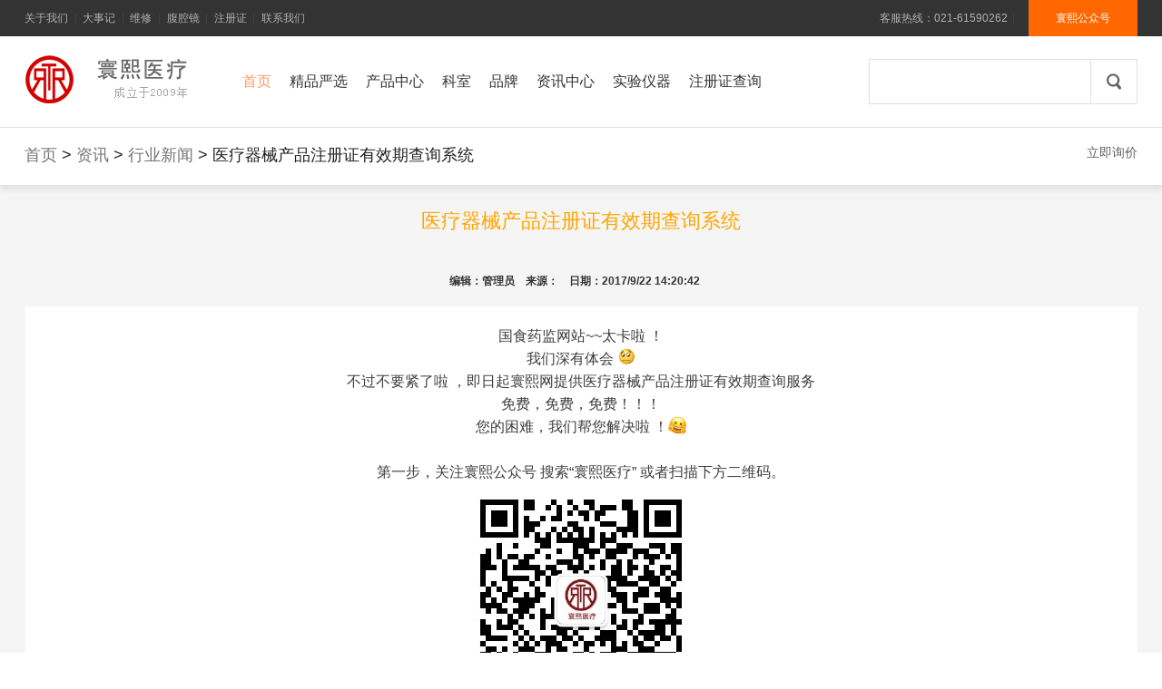

--- FILE ---
content_type: text/html; Charset=utf-8
request_url: https://www.huanxiyl.com/medical_news/xinwen/154253.html
body_size: 6716
content:
<!DOCTYPE html PUBLIC "-//W3C//DTD XHTML 1.0 Transitional//EN" "http://www.w3.org/TR/xhtml1/DTD/xhtml1-transitional.dtd">

<html xmlns="http://www.w3.org/1999/xhtml">
   <head>
	
<title>医疗器械产品注册证有效期查询系统_行业新闻上寰熙医疗网!</title>
<meta name="Keywords" content="注册证有效期查询，注册证查询,行业新闻" />
 
<meta http-equiv="Content-Type" content="text/html; charset=utf-8" />
	<meta http-equiv="X-UA-Compatible" content="IE=Edge">
	 
	<meta name="viewport" content="width=1226">
	<meta http-equiv="x-dns-prefetch-control" content="on">
<meta name="applicable-device" content="pc,mobile">
  <link rel="stylesheet"  href="/theme/default/css/product_buy.min.css">
	<link rel="stylesheet"  href="/theme/default/css/base.min.css">
	<script type="text/javascript" src="/theme/default/js/jquery.min.js"></script>
	<script type="text/javascript" src="/theme/default/js/jquery.SuperSlide.2.1.1.js"></script>
<script>var webroot="/";</script>
 
<script src="/lib/js/base.js"></script>
<script src="/lib/js/mobile.js"></script>
 


</head>
<body>        

   
<div id="app" style="overflow:hidden;">
        <div >
            <div class="header">
                <div id="J_topbarBannerWrapper"></div>
                <div class="site-topbar">
                    <div class="container">
                        <div class="topbar-nav">
                            <a  href="/help/about/1421.html">关于我们</a> <span class="sep">|</span>
                            <a  href="/help/about/1422.html">大事记</a> <span class="sep">|</span>
                                         
                            <a  href="/medical_news/new_p/23023.html">维修</a> <span class="sep">|</span> 
 
     <a  href="/medical_news/new_p/122176.html">腹腔镜</a> <span class="sep">|</span>
                            <a  href="https://www.huanxiyl.com/pdf/">注册证</a> <span class="sep">|</span> 
 
                            <a  href="/help/about/1424.html">联系我们</a>
                        </div>
                        <div id="J_miniCartTrigger" class="topbar-cart topbar-cart-filled">   
                            <a rel="nofollow" class="cart-mini" id="J_miniCartBtn" href="#">
                               寰熙公众号 
                            </a>
                         <div id="J_miniCartMenu" class="cart-menu" style="display: none;">
                              
                                  <div class="cart-item clearfix first">
                                                <a class="thumb" href="#">
                                                    <img alt="" src="/theme/default/banner/w-e.jpg">
                                                </a>
                                                <a class="name" href="#"><span class="tag">【微信扫码】</span><br>关注寰熙公众号</a>
                                                
                                               
                                            </div> 
                                    
                               
                            </div>
                        </div>
                        <div id="J_siteUserInfo" class="topbar-info">
                            <a rel="nofollow" class="link" href="login.html">客服热线：021-61590262</a> <span class="sep">|</span>
                            
                        </div>
                    </div>
                     
                </div>
  <div class="site-header "> 
                    <div class="container">
                        <div class="header-logo"><a href="#" title="寰熙官网" class="logo ir">寰熙官网</a>  
						
						
						
						
						</div>
					  
                        <div class="header-nav"  >	
                            <ul class="nav-list J_navMainList clearfix">
                                
                                <li data-index="0" class="nav-item nav-item-active"><a class="link" href="/" style="color:#FF9966"><span class="text">首页</span></a>
                                    
                                </li>
 
                                <li data-index="1" class="nav-item"><a class="link" href="https://www.huanxiyl.com/good/"><span class="text">精品严选</span></a></li>
                                <li data-index="2" class="nav-item"><a class="link" href="https://www.huanxiyl.com/yiliao/"><span class="text">产品中心</span></a> </li>
                                <li data-index="2" class="nav-item"><a class="link" href="https://www.huanxiyl.com/product/"><span class="text">科室</span></a> </li>
                                <li data-index="2" class="nav-item"><a class="link" href="https://www.huanxiyl.com/brand/"><span class="text">品牌</span></a> </li>
                                <li data-index="3" class="nav-item"><a class="link" href="https://www.huanxiyl.com/medical_news/"><span class="text">资讯中心</span></a></li>
                                <li data-index="4" class="nav-item"><a class="link" href="https://www.huanxiyl.com/yiqi/"><span class="text">实验仪器</span></a></li>
                                <li data-index="5" class="nav-item"><a class="link" href="https://www.huanxiyl.com/medical_news/xinwen/154253.html"><span class="text">注册证查询</span></a></li>
                                
                         
                            </ul>
                        </div>
                        <div class="header-search ">
                            <form id="J_searchForm" a  action="https://www.huanxiyl.com/plug/search.asp"  method="get" class="search-form clearfix">
                                <label for="search" class="hide">站内搜索</label>
                                <input type="search" id="search" name="keyword" autocomplete="off" data-search-config="" class="search-text">
                                <input type="submit" value="" class="search-btn iconfont">
                                <div class="search-hot-words hot-words"> </div>
                                
                            </form>
                        </div>
                        <div id="J_doodleWrapper"></div>
                    </div>
                    <div id="J_navMenu" class="header-nav-menu" style="display: none;">
                        <div class="container">

                        </div>
                    </div>
                </div>
            </div>
        </div>
   
   

  <div id="J_proHeader" >
    <div class="xm-product-box">
      <div class="nav-bar" id="J_headNav">
        <div class="container J_navSwitch">
          <h2 class="J_proName"> <a href="/">首页</a> > <a href="/medical_news/" title="资讯">资讯</a> > <a href="/medical_news/xinwen/" title="行业新闻">行业新闻</a> > 医疗器械产品注册证有效期查询系统</h2>
          <div class="con">
            <div class="right"> <a href="#">立即询价</a> </div>
          </div>
        </div>
      </div>
    </div>
        
          <div class="pro-infomation" id="J_proInfo">
              
          <div class="infor-con" id="J_infoBox">
            <div class="section-box active ">
              
             <div class="section-info  preload is-visible">   <h3 class="container"  style="text-align:center;color:orange;">医疗器械产品注册证有效期查询系统   </h3>  
              
              <h5 class="container"  style="text-align:center;">编辑：管理员　来源：　日期：2017/9/22 14:20:42  　</h5>  
              
                     <div class="con "  style="width:1225px;height:auto;background-color:#fff;"> <div style="padding:20px;font-size:13px;"> <p style="margin-top: 0px; margin-bottom: 0px; padding: 0px; max-width: 100%; clear: both; min-height: 1em; color: rgb(62, 62, 62); font-family: -apple-system-font, &quot;Helvetica Neue&quot;, &quot;PingFang SC&quot;, &quot;Hiragino Sans GB&quot;, &quot;Microsoft YaHei&quot;, sans-serif; font-size: 16px; line-height: 25.6px; white-space: normal; widows: 1; text-align: center; background-color: rgb(255, 255, 255); box-sizing: border-box !important; word-wrap: break-word !important;">国食药监网站~~太卡啦 ！<br style="margin: 0px; padding: 0px; max-width: 100%; box-sizing: border-box !important; word-wrap: break-word !important;"/></p><p style="margin-top: 0px; margin-bottom: 0px; padding: 0px; max-width: 100%; clear: both; min-height: 1em; color: rgb(62, 62, 62); font-family: -apple-system-font, &quot;Helvetica Neue&quot;, &quot;PingFang SC&quot;, &quot;Hiragino Sans GB&quot;, &quot;Microsoft YaHei&quot;, sans-serif; font-size: 16px; line-height: 25.6px; white-space: normal; widows: 1; text-align: center; background-color: rgb(255, 255, 255); box-sizing: border-box !important; word-wrap: break-word !important;">我们深有体会&nbsp;<img data-src="https://res.wx.qq.com/mpres/htmledition/images/icon/common/emotion_panel/smiley/smiley_1.png" data-ratio="1" data-w="20" _width="20px" src="https://res.wx.qq.com/mpres/htmledition/images/icon/common/emotion_panel/smiley/smiley_1.png?wx_lazy=1" class="" data-fail="0" style="margin: 0px; padding: 0px; height: auto !important; max-width: 100%; box-sizing: border-box !important; word-wrap: break-word !important; display: inline-block; width: 20px !important; vertical-align: text-bottom; visibility: visible !important;"/></p><p style="margin-top: 0px; margin-bottom: 0px; padding: 0px; max-width: 100%; clear: both; min-height: 1em; color: rgb(62, 62, 62); font-family: -apple-system-font, &quot;Helvetica Neue&quot;, &quot;PingFang SC&quot;, &quot;Hiragino Sans GB&quot;, &quot;Microsoft YaHei&quot;, sans-serif; font-size: 16px; line-height: 25.6px; white-space: normal; widows: 1; text-align: center; background-color: rgb(255, 255, 255); box-sizing: border-box !important; word-wrap: break-word !important;">不过不要紧了啦 ，即日起寰熙网提供医疗器械产品注册证有效期查询服务</p><p style="margin-top: 0px; margin-bottom: 0px; padding: 0px; max-width: 100%; clear: both; min-height: 1em; color: rgb(62, 62, 62); font-family: -apple-system-font, &quot;Helvetica Neue&quot;, &quot;PingFang SC&quot;, &quot;Hiragino Sans GB&quot;, &quot;Microsoft YaHei&quot;, sans-serif; font-size: 16px; line-height: 25.6px; white-space: normal; widows: 1; text-align: center; background-color: rgb(255, 255, 255); box-sizing: border-box !important; word-wrap: break-word !important;">免费，免费，免费！！！</p><p style="margin-top: 0px; margin-bottom: 0px; padding: 0px; max-width: 100%; clear: both; min-height: 1em; color: rgb(62, 62, 62); font-family: -apple-system-font, &quot;Helvetica Neue&quot;, &quot;PingFang SC&quot;, &quot;Hiragino Sans GB&quot;, &quot;Microsoft YaHei&quot;, sans-serif; font-size: 16px; line-height: 25.6px; white-space: normal; widows: 1; text-align: center; background-color: rgb(255, 255, 255); box-sizing: border-box !important; word-wrap: break-word !important;">您的困难，我们帮您解决啦 ！<img data-src="https://res.wx.qq.com/mpres/htmledition/images/icon/common/emotion_panel/emoji_wx/2_11.png" data-ratio="1" data-w="20" _width="20px" src="https://res.wx.qq.com/mpres/htmledition/images/icon/common/emotion_panel/emoji_wx/2_11.png?wx_lazy=1" class="" data-fail="0" style="margin: 0px; padding: 0px; height: auto !important; max-width: 100%; box-sizing: border-box !important; word-wrap: break-word !important; display: inline-block; width: 20px !important; vertical-align: text-bottom; visibility: visible !important;"/></p><p style="margin-top: 0px; margin-bottom: 0px; padding: 0px; max-width: 100%; clear: both; min-height: 1em; color: rgb(62, 62, 62); font-family: -apple-system-font, &quot;Helvetica Neue&quot;, &quot;PingFang SC&quot;, &quot;Hiragino Sans GB&quot;, &quot;Microsoft YaHei&quot;, sans-serif; font-size: 16px; line-height: 25.6px; white-space: normal; widows: 1; text-align: center; background-color: rgb(255, 255, 255); box-sizing: border-box !important; word-wrap: break-word !important;"><br style="margin: 0px; padding: 0px; max-width: 100%; box-sizing: border-box !important; word-wrap: break-word !important;"/></p><p style="margin-top: 0px; margin-bottom: 0px; padding: 0px; max-width: 100%; clear: both; min-height: 1em; color: rgb(62, 62, 62); font-family: -apple-system-font, &quot;Helvetica Neue&quot;, &quot;PingFang SC&quot;, &quot;Hiragino Sans GB&quot;, &quot;Microsoft YaHei&quot;, sans-serif; font-size: 16px; line-height: 25.6px; white-space: normal; widows: 1; text-align: center; background-color: rgb(255, 255, 255); box-sizing: border-box !important; word-wrap: break-word !important;">第一步，关注寰熙公众号 搜索“寰熙医疗” 或者扫描下方二维码。</p><p style="margin-top: 0px; margin-bottom: 0px; padding: 0px; max-width: 100%; clear: both; min-height: 1em; color: rgb(62, 62, 62); font-family: -apple-system-font, &quot;Helvetica Neue&quot;, &quot;PingFang SC&quot;, &quot;Hiragino Sans GB&quot;, &quot;Microsoft YaHei&quot;, sans-serif; font-size: 16px; line-height: 25.6px; white-space: normal; widows: 1; text-align: center; background-color: rgb(255, 255, 255); box-sizing: border-box !important; word-wrap: break-word !important;"><img src="https://www.huanxiyl.com/upfile/201709/2017092251937377.jpg" title="qrcode_hx (1).jpg" alt="qrcode_hx (1).jpg" style="color: rgb(62, 62, 62); font-family: -apple-system-font, &quot;Helvetica Neue&quot;, &quot;PingFang SC&quot;, &quot;Hiragino Sans GB&quot;, &quot;Microsoft YaHei&quot;, sans-serif; font-size: 16px; text-align: center; white-space: normal; widows: 1;"/></p><p style="margin-top: 0px; margin-bottom: 0px; padding: 0px; max-width: 100%; clear: both; min-height: 1em; color: rgb(62, 62, 62); font-family: -apple-system-font, &quot;Helvetica Neue&quot;, &quot;PingFang SC&quot;, &quot;Hiragino Sans GB&quot;, &quot;Microsoft YaHei&quot;, sans-serif; font-size: 16px; line-height: 25.6px; white-space: normal; widows: 1; text-align: center; background-color: rgb(255, 255, 255); box-sizing: border-box !important; word-wrap: break-word !important;">第二步，点击寰熙服务，找到“查注册证”菜单点击进入。</p><p style="margin-top: 0px; margin-bottom: 0px; padding: 0px; max-width: 100%; clear: both; min-height: 1em; color: rgb(62, 62, 62); font-family: -apple-system-font, &quot;Helvetica Neue&quot;, &quot;PingFang SC&quot;, &quot;Hiragino Sans GB&quot;, &quot;Microsoft YaHei&quot;, sans-serif; font-size: 16px; line-height: 25.6px; white-space: normal; widows: 1; text-align: center; background-color: rgb(255, 255, 255); box-sizing: border-box !important; word-wrap: break-word !important;"><img src="/upfile/201709/2017092251852657.jpg" title="2.jpg" alt="2.jpg"/></p><p style="margin-top: 0px; margin-bottom: 0px; padding: 0px; max-width: 100%; clear: both; min-height: 1em; color: rgb(62, 62, 62); font-family: -apple-system-font, &quot;Helvetica Neue&quot;, &quot;PingFang SC&quot;, &quot;Hiragino Sans GB&quot;, &quot;Microsoft YaHei&quot;, sans-serif; font-size: 16px; line-height: 25.6px; white-space: normal; widows: 1; text-align: center; background-color: rgb(255, 255, 255); box-sizing: border-box !important; word-wrap: break-word !important;"><br/></p><p style="margin-top: 0px; margin-bottom: 0px; padding: 0px; max-width: 100%; clear: both; min-height: 1em; color: rgb(62, 62, 62); font-family: -apple-system-font, &quot;Helvetica Neue&quot;, &quot;PingFang SC&quot;, &quot;Hiragino Sans GB&quot;, &quot;Microsoft YaHei&quot;, sans-serif; font-size: 16px; line-height: 25.6px; white-space: normal; widows: 1; text-align: center; background-color: rgb(255, 255, 255); box-sizing: border-box !important; word-wrap: break-word !important;">第三步，输入产品名称、企业名称或者注册证号即可查询！</p><p style="margin-top: 0px; margin-bottom: 0px; padding: 0px; max-width: 100%; clear: both; min-height: 1em; color: rgb(62, 62, 62); font-family: -apple-system-font, &quot;Helvetica Neue&quot;, &quot;PingFang SC&quot;, &quot;Hiragino Sans GB&quot;, &quot;Microsoft YaHei&quot;, sans-serif; font-size: 16px; line-height: 25.6px; white-space: normal; widows: 1; text-align: center; background-color: rgb(255, 255, 255); box-sizing: border-box !important; word-wrap: break-word !important;"><br/></p><p style="margin-top: 0px; margin-bottom: 0px; padding: 0px; max-width: 100%; clear: both; min-height: 1em; color: rgb(62, 62, 62); font-family: -apple-system-font, &quot;Helvetica Neue&quot;, &quot;PingFang SC&quot;, &quot;Hiragino Sans GB&quot;, &quot;Microsoft YaHei&quot;, sans-serif; font-size: 16px; line-height: 25.6px; white-space: normal; widows: 1; text-align: center; background-color: rgb(255, 255, 255); box-sizing: border-box !important; word-wrap: break-word !important;"><img src="https://www.huanxiyl.com/upfile/201709/2017092251790077.jpg" title="111111.jpg" alt="111111.jpg" style="color: rgb(62, 62, 62); font-family: -apple-system-font, &quot;Helvetica Neue&quot;, &quot;PingFang SC&quot;, &quot;Hiragino Sans GB&quot;, &quot;Microsoft YaHei&quot;, sans-serif; font-size: 16px; text-align: center; white-space: normal; widows: 1;"/></p><p style="margin-top: 0px; margin-bottom: 0px; padding: 0px; max-width: 100%; clear: both; min-height: 1em; color: rgb(62, 62, 62); font-family: -apple-system-font, &quot;Helvetica Neue&quot;, &quot;PingFang SC&quot;, &quot;Hiragino Sans GB&quot;, &quot;Microsoft YaHei&quot;, sans-serif; font-size: 16px; line-height: 25.6px; white-space: normal; widows: 1; text-align: center; background-color: rgb(255, 255, 255); box-sizing: border-box !important; word-wrap: break-word !important;"><img src="/upfile/201709/2017092251873737.jpg" title="1111111.jpg" alt="1111111.jpg"/>&nbsp;</p><p style="margin-top: 0px; margin-bottom: 0px; padding: 0px; max-width: 100%; clear: both; min-height: 1em; color: rgb(62, 62, 62); font-family: -apple-system-font, &quot;Helvetica Neue&quot;, &quot;PingFang SC&quot;, &quot;Hiragino Sans GB&quot;, &quot;Microsoft YaHei&quot;, sans-serif; font-size: 16px; line-height: 25.6px; white-space: normal; widows: 1; text-align: center; background-color: rgb(255, 255, 255); box-sizing: border-box !important; word-wrap: break-word !important;">找产品，要资料，找方案，要授权，问价格<br style="margin: 0px; padding: 0px; max-width: 100%; box-sizing: border-box !important; word-wrap: break-word !important;"/></p><p style="margin-top: 0px; margin-bottom: 0px; padding: 0px; max-width: 100%; clear: both; min-height: 1em; color: rgb(62, 62, 62); font-family: -apple-system-font, &quot;Helvetica Neue&quot;, &quot;PingFang SC&quot;, &quot;Hiragino Sans GB&quot;, &quot;Microsoft YaHei&quot;, sans-serif; font-size: 16px; line-height: 25.6px; white-space: normal; widows: 1; text-align: center; background-color: rgb(255, 255, 255); box-sizing: border-box !important; word-wrap: break-word !important;">找寰熙！</p><p style="margin-top: 0px; margin-bottom: 0px; padding: 0px; max-width: 100%; clear: both; min-height: 1em; color: rgb(62, 62, 62); font-family: -apple-system-font, &quot;Helvetica Neue&quot;, &quot;PingFang SC&quot;, &quot;Hiragino Sans GB&quot;, &quot;Microsoft YaHei&quot;, sans-serif; font-size: 16px; line-height: 25.6px; white-space: normal; widows: 1; text-align: center; background-color: rgb(255, 255, 255); box-sizing: border-box !important; word-wrap: break-word !important;">全国客户服务热线：400-034-1688</p><p style="margin-top: 0px; margin-bottom: 0px; padding: 0px; max-width: 100%; clear: both; min-height: 1em; color: rgb(62, 62, 62); font-family: -apple-system-font, &quot;Helvetica Neue&quot;, &quot;PingFang SC&quot;, &quot;Hiragino Sans GB&quot;, &quot;Microsoft YaHei&quot;, sans-serif; font-size: 16px; line-height: 25.6px; white-space: normal; widows: 1; background-color: rgb(255, 255, 255); box-sizing: border-box !important; word-wrap: break-word !important;"><br/></p><p style="margin-top: 0px; margin-bottom: 0px; line-height: 25.6px; white-space: normal; padding: 0px; max-width: 100%; clear: both; min-height: 1em; color: rgb(62, 62, 62); font-family: -apple-system-font, &quot;Helvetica Neue&quot;, &quot;PingFang SC&quot;, &quot;Hiragino Sans GB&quot;, &quot;Microsoft YaHei&quot;, sans-serif; font-size: 16px; widows: 1; background-color: rgb(255, 255, 255); box-sizing: border-box !important; word-wrap: break-word !important; text-align: center;">目前仅支持国产医疗器械注册证查询&nbsp;<br/><br/></p><p style="margin-top: 0px; margin-bottom: 0px; line-height: 25.6px; white-space: normal; padding: 0px; max-width: 100%; clear: both; min-height: 1em; color: rgb(62, 62, 62); font-family: -apple-system-font, &quot;Helvetica Neue&quot;, &quot;PingFang SC&quot;, &quot;Hiragino Sans GB&quot;, &quot;Microsoft YaHei&quot;, sans-serif; font-size: 16px; widows: 1; background-color: rgb(255, 255, 255); box-sizing: border-box !important; word-wrap: break-word !important; text-align: center;">后续 会推出 &nbsp;进口医疗器械注册证查询 &nbsp;和 &nbsp;全国医疗器械生产厂家信息查询 &nbsp;</p><p style="margin-top: 0px; margin-bottom: 0px; padding: 0px; max-width: 100%; clear: both; min-height: 1em; color: rgb(62, 62, 62); font-family: -apple-system-font, &quot;Helvetica Neue&quot;, &quot;PingFang SC&quot;, &quot;Hiragino Sans GB&quot;, &quot;Microsoft YaHei&quot;, sans-serif; font-size: 16px; line-height: 25.6px; white-space: normal; widows: 1; text-align: center; background-color: rgb(255, 255, 255); box-sizing: border-box !important; word-wrap: break-word !important;"><img src="/upfile/201709/2017092251937377.jpg" title="qrcode_hx (1).jpg" alt="qrcode_hx (1).jpg"/></p><p style="margin-top: 0px; margin-bottom: 0px; padding: 0px; max-width: 100%; clear: both; min-height: 1em; color: rgb(62, 62, 62); font-family: -apple-system-font, &quot;Helvetica Neue&quot;, &quot;PingFang SC&quot;, &quot;Hiragino Sans GB&quot;, &quot;Microsoft YaHei&quot;, sans-serif; font-size: 16px; line-height: 25.6px; white-space: normal; widows: 1; text-align: center; background-color: rgb(255, 255, 255); box-sizing: border-box !important; word-wrap: break-word !important;">关注寰熙微信公众平台</p><p style="margin-top: 0px; margin-bottom: 0px; padding: 0px; max-width: 100%; clear: both; min-height: 1em; color: rgb(62, 62, 62); font-family: -apple-system-font, &quot;Helvetica Neue&quot;, &quot;PingFang SC&quot;, &quot;Hiragino Sans GB&quot;, &quot;Microsoft YaHei&quot;, sans-serif; font-size: 16px; line-height: 25.6px; white-space: normal; widows: 1; background-color: rgb(255, 255, 255); box-sizing: border-box !important; word-wrap: break-word !important;"><br/></p><p style="margin-top: 0px; margin-bottom: 0px; padding: 0px; max-width: 100%; clear: both; min-height: 1em; color: rgb(62, 62, 62); font-family: -apple-system-font, &quot;Helvetica Neue&quot;, &quot;PingFang SC&quot;, &quot;Hiragino Sans GB&quot;, &quot;Microsoft YaHei&quot;, sans-serif; font-size: 16px; line-height: 25.6px; white-space: normal; widows: 1; background-color: rgb(255, 255, 255); box-sizing: border-box !important; word-wrap: break-word !important;"><br/></p><p style="margin-top: 0px; margin-bottom: 0px; padding: 0px; max-width: 100%; clear: both; min-height: 1em; color: rgb(62, 62, 62); font-family: -apple-system-font, &quot;Helvetica Neue&quot;, &quot;PingFang SC&quot;, &quot;Hiragino Sans GB&quot;, &quot;Microsoft YaHei&quot;, sans-serif; font-size: 16px; line-height: 25.6px; white-space: normal; widows: 1; background-color: rgb(255, 255, 255); box-sizing: border-box !important; word-wrap: break-word !important;"><br/></p></div>
                     
                     
                     </div> </div> </div>  
             
 
 <div class="section-info  is-visible preload">   <h3 class="container">相关产品   </h3>  
            
           <div style="width:1224px;overflow:hidden;margin:auto;" >
              


                    












                      

 </div> 




  <div class="section-info  preload is-visible">   
                    <h3 class="container">官方微信   </h3>  
                         <div class="con" style="height: 160px;">  
                              <div class="pic J_img done" style="background: url(/theme/default/banner/wx.jpg) 50% 0px / auto 100% no-repeat;"></div> 
                         </div>          
              </div>  




                </div> 
          </div>
        </div>
      </div>
  </div>


   

    <div class="site-footer">
      <div class="container">
        <div class="footer-service">
          <ul class="list-service clearfix">
            <li><a rel="nofollow" href="#" target="_blank"><em class="iconfont-tool"></em>维修服务</a></li>
            <li><a rel="nofollow" href="#" target="_blank"><em class="iconfont-circle-7"></em>退货换货</a></li>
            <li><a rel="nofollow" href="#" target="_blank"><em class="iconfont-circle-15"></em>15天换货</a></li>
            <li><a rel="nofollow" href="#" target="_blank"><em class="iconfont-gift"></em>全国包邮</a></li>
             
          </ul>
        </div>
        <div class="footer-links clearfix">
        <dl class="col-links col-links-first">
            <dt>关于寰熙</dt>
            <dd><a rel="nofollow" href="/help/about/1421.html" target="_blank">了解寰熙</a></dd>
            <dd><a rel="nofollow" href="/help/about/1423.html" target="_blank">加入寰熙</a></dd>
            <dd><a rel="nofollow" href="/help/about/1424.html" target="_blank">联系我们</a></dd>
          </dl>
          
          <dl class="col-links ">
            <dt>服务支持</dt>
            <dd><a rel="nofollow" href="/help/server/1429.html" target="_blank">免责声明</a></dd>
            <dd><a rel="nofollow" href="/help/server/1430.html" target="_blank">退货换货</a></dd>
            <dd><a rel="nofollow" href="/help/Logistics/1432.html" target="_blank">物流服务</a></dd>
          </dl>
 
          <dl class="col-links ">
            <dt>商务合作</dt>
            <dd><a rel="nofollow" href="/help/link/1428.html" target="_blank">友情链接</a></dd>
            <dd><a rel="nofollow" href="http://www.huanlab.com/" id="J_siteWeixinCode">寰春医疗</a></dd>
            <dd><a rel="nofollow" href="/help/link/20929.html" target="_blank">设备融资</a></dd>
          </dl>
 
          <dl class="col-links " >
          
            <dt>帮助中心</dt>
            <dd><a rel="nofollow" href="/help/user/1438.html" target="_blank">订购产品</a></dd>
            <dd><a rel="nofollow" href="/help/user/1437.html" target="_blank">如何询价</a></dd>
            <dd><a rel="nofollow" href="/help/user/177118.html" target="_blank">如何查找</a></dd>
          </dl>
          <div class="col-contact">
            <p class="phone">400-034-1688</p>
            <p>周一至周五 9:00-17:30<br>
              （仅收市话费）</p>
            <a rel="nofollow" href="#" target="_blank" class="btn btn-line-primary btn-small"><em class="iconfont-message2"></em> 人工客服</a></div>
        </div>
      </div>
    </div>
    <div class="site-info">
      <div class="container">
        <div class="logo ir">寰熙官网</div>
        <div class="info-text">
          <p class="sites">
          	合规既生命!
          </p>

          <p>
            Copyright &copy; 2009-2020 <a href="#" target="_blank" title="huanxiyl.com">huanxiyl.com</a>   All rights reserved  <br>
            工信部备案号:<a href="https://beian.miit.gov.cn/" target="_blank" rel="nofollow">沪ICP备10211914号-2</a>  &nbsp;  &nbsp;<img src="https://www.huanxiyl.com/theme/default/images/ga.png"> 沪公安网备: <a href="//www.beian.gov.cn/portal/registerSystemInfo?recordcode=31019002000128"   rel="nofollow">31019002000128</a>  <a id="A1" href="https://zzlz.gsxt.gov.cn/businessCheck/verifKey.do?showType=p&serial=91310116550009229L-SAIC_SHOW_10000091310116550009229L1622090400536&signData=MEQCIMru67lCEi4tYmcxvmP2vyp2V80nH0fwQH60JsnNVXofAiC/LwJiIsDJhsMOf3CyDWBOmtUiXfTRKgk5h1fzucJRVg==" title="电子营业执照" target="_blank"><img
												src="https://zzlz.gsxt.gov.cn/images/lz4.png" width="18" height="18" border="0" /> 电子营业执照: 91310116550009229L </a> <br />
            互联网药品信息服务资格证: (沪)-非经营性-2019-0011        &nbsp;  &nbsp;   <br>        
            医疗器械经营许可证:沪宝食药监械经营许20210134号  沪宝食药监械经营备20210168号 <br>
           
            违法和不良信息举报电话：4000341688 浙械广审(文)第260817-00667号<br>
            知识产权侵权投诉： 寰熙不生产医疗产品，所有产品均来自于各产品的生产厂商、代理商、经销商，如有侵权请联系：400-034-1688，我们会在第一时间处理! 
          
          </p>
        </div>

        <div class="info-links">
        	 
        </div>
      </div>
    </div>




















<script type="text/javascript" src="/theme/default/js/home.js"></script>
</body>
</html>





















 

--- FILE ---
content_type: text/css
request_url: https://www.huanxiyl.com/theme/default/css/product_buy.min.css
body_size: 8932
content:
.ui-wrapper{position:relative;margin:0;padding:0;*zoom:1}.ui-wrapper img{display:block;max-width:100%}.ui-wrapper .ui-viewport{-webkit-transform:translatez(0);-ms-transform:translatez(0);transform:translatez(0)}.ui-wrapper .ui-pager,.ui-wrapper .ui-controls-auto{position:absolute;left:0;bottom:20px;width:100%;z-index:999}.ui-wrapper .ui-loading{min-height:50px;height:100%;width:100%;position:absolute;top:0;left:0;z-index:999}.ui-wrapper .ui-pager{font-size:12px;text-align:center;color:#666}.ui-wrapper .ui-pager .ui-pager-item,.ui-wrapper .ui-controls-auto .ui-controls-auto-item{display:inline-block;*zoom:1;*display:inline}.ui-wrapper .ui-pager.ui-default-pager a{display:block;width:6px;height:6px;margin:0 5px;border:2px solid #fff;border-color:rgba(255,255,255,0.3);border-radius:10px;text-align:left;text-indent:-9999px;overflow:hidden;_zoom:1;background:#f5f5f5;background:rgba(0,0,0,0.4);filter:progid:DXImageTransform.Microsoft.gradient(startColorstr="#66000000", endColorstr="#66000000")\9;-webkit-transition:all .2s;transition:all .2s}.ui-wrapper .ui-pager.ui-default-pager a:hover,.ui-wrapper .ui-pager.ui-default-pager a.active{background:#fff;background:rgba(255,255,255,0.4);filter:progid:DXImageTransform.Microsoft.gradient(startColorstr="#66ffffff", endColorstr="#66ffffff")\9;border-color:#757575;border-color:rgba(0,0,0,0.4)}.ui-wrapper .ui-pager.ui-default-pager a:focus{outline:0}.ui-wrapper .ui-prev{left:0;background:url(../images/icon-slides.png) no-repeat -84px 50%}.ui-wrapper .ui-next{right:0;background:url(../images/icon-slides.png) no-repeat -125px 50%}.ui-wrapper .ui-prev:hover{background-position:0 50%}.ui-wrapper .ui-next:hover{background-position:-42px 50%}.ui-wrapper .ui-controls-direction a{position:absolute;top:50%;z-index:999;width:41px;height:69px;margin-top:-35px;text-indent:-9999px;overflow:hidden;_zoom:1;outline:0}.ui-wrapper .ui-controls-direction a.disabled{display:none}.xm-product-box{position:relative;z-index:4;background:#fff;border-top:1px solid #e0e0e0;border-bottom:1px solid #e0e0e0;-webkit-box-shadow:0px 5px 5px rgba(0,0,0,0.07);box-shadow:0px 5px 5px rgba(0,0,0,0.07)}.xm-product-box .nav-bar{position:relative;height:63px;width:100%;margin-top:0;color:#616161}.xm-product-box .nav-bar h2{margin:0;font-size:18px;font-weight:400;line-height:60px;color:#212121;float:left}.xm-product-box .nav-bar .right,.xm-product-box .nav-bar .left{float:right;_display:inline;margin:17px 0 0 0}.xm-product-box .nav-bar .right a,.xm-product-box .nav-bar .left a{color:#616161}.xm-product-box .nav-bar .right a:hover,.xm-product-box .nav-bar .left a:hover{color:#ff6700}.xm-product-box .nav-bar .right a.cur,.xm-product-box .nav-bar .left a.cur{color:#ff6700}.xm-product-box .nav-bar .right .separator,.xm-product-box .nav-bar .left .separator{margin:0 .25em;color:#212121}.xm-product-box .nav-bar .right .btn,.xm-product-box .nav-bar .left .btn{color:#fff;margin-left:5px;vertical-align:inherit}.xm-product-box .nav-bar .right .btn:hover,.xm-product-box .nav-bar .left .btn:hover{color:#fff}.xm-product-box .nav-bar .left{float:left;margin-left:5px;font-size:12px;margin-top:21px}.xm-product-box .nav-bar .right .separator{color:#e0e0e0}.xm-product-box.nav-bar-hidden{position:fixed;top:-10px;left:0;z-index:99;width:100%;margin-top:-60px;-webkit-transition:margin-top .3s linear;transition:margin-top .3s linear;-webkit-box-shadow:none;box-shadow:none}.xm-product-box.nav-bar-hidden.nav_fix{position:fixed;top:0;background:#fff;margin-top:0;border-bottom:1px solid #e0e0e0;border-bottom:1px solid #e0e0e0;-webkit-box-shadow:0px 5px 5px rgba(0,0,0,0.07);box-shadow:0px 5px 5px rgba(0,0,0,0.07)}.xm-custom-selector{float:left;margin-right:14px;width:284px}.xm-custom-selector.last{margin-right:0}.xm-custom-selector .dropdown{position:relative;display:block;_zoom:1;height:50px;margin:0;background:#fff;border:1px solid #DFDFDF}.xm-custom-selector .arrow{position:absolute;right:15px;top:50%;z-index:1;margin-top:-6px;width:8px;height:8px;border-top:1px solid #999;border-right:1px solid #999;-webkit-transform:rotate(135deg);-ms-transform:rotate(135deg);transform:rotate(135deg)}.xm-custom-selector .base-select{top:0;display:block;width:100%;text-indent:15px;font-size:14px;font-weight:400;vertical-align:middle;color:#b0b0b0;background:none;cursor:pointer;position:absolute;height:50px}.xm-custom-selector .base-select .choose-item{height:50px;line-height:50px}.xm-custom-selector .select-list{width:100%;text-indent:15px;font-size:14px;font-weight:400;vertical-align:middle;color:#b0b0b0;background:none;cursor:pointer;position:absolute;top:50px;height:225px;overflow-y:scroll;overflow-x:hidden;display:none;background:#fff;border:1px solid #dfdfdf;left:-1px}.xm-custom-selector .select-list.zIndex{z-index:9}.xm-custom-selector .select-list.show{display:block}.xm-custom-selector .select-list .choose-item{height:50px;line-height:50px}.xm-custom-selector .select-list .choose-item.active{color:#ee6313}.xm-custom-selector .select-list .choose-item:hover{background:#f5f5f5;color:#ee6313}.xm-custom-selector.disabled .choose-item{background:#f5f5f5;cursor:not-allowed}.xm-custom-selector.err .dropdown{border:1px solid red}.modal-glass .loading{padding:100px 0;text-align:center;font-size:18px;color:#ff6700}.modal-glass .modal-info,.modal-glass .modal-footer{display:none}.modal-glass .row{position:relative;margin:0}.modal-glass .row+.row{margin-top:24px}.modal-glass .row .cell{position:relative;width:100%;float:left}.modal-glass .row label{font-size:18px;padding-bottom:10px;display:block}.modal-glass .row label span{color:#8c8c8c;font-size:14px;margin-left:5px;vertical-align:2px}.modal-glass .row p{margin:0}.modal-glass .modal-header h2 a,.modal-glass .modal-header h2 span,.modal-glass .modal-header .tips a,.modal-glass .modal-header .tips span,.modal-glass .modal-body h2 a,.modal-glass .modal-body h2 span,.modal-glass .modal-body .tips a,.modal-glass .modal-body .tips span{font-size:14px;color:#b0b0b0}.modal-glass .modal-header h2 a i,.modal-glass .modal-header h2 span i,.modal-glass .modal-header .tips a i,.modal-glass .modal-header .tips span i,.modal-glass .modal-body h2 a i,.modal-glass .modal-body h2 span i,.modal-glass .modal-body .tips a i,.modal-glass .modal-body .tips span i{font-style:normal;border:2px solid #b0b0b0;display:inline-block;*zoom:1;*display:inline;width:14px;height:14px;border-radius:9px;line-height:14px;text-align:center;margin-left:5px}.modal-glass .modal-body{overflow-y:scroll;max-height:390px !important}.modal-glass .modal-body .base-choose{border-bottom:1px solid #e0e0df}.modal-glass .modal-body .base-choose .tips{padding:20px 0 20px 0}.modal-glass .modal-body .other-choose h2{font-size:18px;padding-top:10px;display:block;font-weight:normal}.modal-glass .modal-body .other-choose ul li{margin-right:12px;margin-bottom:12px;width:283px;padding:20px 0px;text-align:center}.modal-glass .modal-body .other-choose ul li em{font-style:normal;display:block;font-size:18px}.modal-glass .modal-body .other-choose ul li p{padding-top:5px;color:#757575;margin:0}.modal-glass .modal-body .other-choose ul li.disabled{cursor:not-allowed;background:#f7f7f7;color:rgba(0,0,0,0.25);border:1px solid #f7f7f7}.modal-glass .modal-body .other-choose ul li.disabled p{color:rgba(0,0,0,0.25)}.modal-glass .modal-body .other-choose ul li.last{margin-right:0}.modal-glass .modal-body .other-choose ul li.active em,.modal-glass .modal-body .other-choose ul li.active p{color:#ff6700}.modal-glass .modal-footer{border:none;color:#ff6700;text-align:left;font-size:18px;padding-left:60px;position:relative}.modal-glass .modal-footer p{margin:5px 0 0 0}.modal-glass .modal-footer a.btn{position:absolute;top:20px;right:60px;margin:0}.modal-check .modal-body{text-align:center;overflow-y:scroll}.modal-check .modal-body .choose-version{border-bottom:1px solid #e0e0df}.modal-check .modal-body .choose-version h2{margin:40px 0 0 0;font-size:30px;font-weight:normal}.modal-check .modal-body .choose-version .subTitle{font-size:18px}.modal-check .modal-body .choose-version em{color:#8c8c8c;margin:20px 0 0px 0;font-style:normal;display:block}.modal-check .modal-body .choose-version img{width:180px;margin:0 auto}.modal-check .modal-body .choose-version .value{color:#ff6700;margin-bottom:30px;font-size:16px;font-weight:200}.modal-check .modal-body .choose-eye,.modal-check .modal-body .choose-glass{padding:20px 0 0 0}.modal-check .modal-body .choose-eye .subTitle,.modal-check .modal-body .choose-glass .subTitle{color:#8c8c8c}.modal-check .modal-body .choose-eye .num,.modal-check .modal-body .choose-glass .num{background:url("../images/glass-degree.jpg") no-repeat center;width:189px;height:32px;margin:10px auto 30px;position:relative}.modal-check .modal-body .choose-eye .num i,.modal-check .modal-body .choose-glass .num i{color:#8c8c8c;position:absolute;font-style:normal;right:-8px;top:9px;font-size:12px;width:50px;text-align:center}.modal-check .modal-body .choose-eye table,.modal-check .modal-body .choose-glass table{width:530px;margin:20px auto}.modal-check .modal-body .choose-eye table tr,.modal-check .modal-body .choose-eye table td,.modal-check .modal-body .choose-glass table tr,.modal-check .modal-body .choose-glass table td{border:1px solid #e0e0df;height:50px}.modal-check .modal-body .choose-eye{border-bottom:1px solid #e0e0df;padding:20px 0}.modal-check .modal-footer{border:none}.modal-check .modal-footer .btn{display:inline-block;*zoom:1;*display:inline;margin:0 10px 0 0}a:hover{text-decoration:none}a:focus{outline:none}@-webkit-keyframes heartGrow1{0%{-webkit-transform:scale(1) translate(0%, 0%);transform:scale(1) translate(0%, 0%);opacity:1;filter:alpha(opacity=100)\9}10%{-webkit-transform:scale(1) translate(-30%, -30%);transform:scale(1) translate(-30%, -30%);opacity:0.7;filter:alpha(opacity=70)\9}100%{-webkit-transform:scale(3) translate(-.5%, -.5%);transform:scale(3) translate(-.5%, -.5%);opacity:0;filter:alpha(opacity=0)\9}}@keyframes heartGrow1{0%{-webkit-transform:scale(1) translate(0%, 0%);transform:scale(1) translate(0%, 0%);opacity:1;filter:alpha(opacity=100)\9}10%{-webkit-transform:scale(1) translate(-30%, -30%);transform:scale(1) translate(-30%, -30%);opacity:0.7;filter:alpha(opacity=70)\9}100%{-webkit-transform:scale(3) translate(-.5%, -.5%);transform:scale(3) translate(-.5%, -.5%);opacity:0;filter:alpha(opacity=0)\9}}.container{width:1224px}.pro-choose-main{padding-top:32px;padding-bottom:12px;position:relative}.xm-buyBox{padding-bottom:50px}.xm-buyBox .hide{display:none}.xm-buyBox .loading{padding:100px 0}.xm-buyBox .error{text-align:center;padding:100px 0}.xm-buyBox .login-notic{background:#f7f7f7;width:100%;text-align:center;height:48px;line-height:48px;color:#333}.xm-buyBox .login-notic a{color:#ff6700;margin-left:25px}.xm-buyBox .login-notic .iconfont{color:#b5b5b5;font-size:18px;vertical-align:middle;margin-left:10px}.xm-buyBox .pro-view{position:relative;float:left;height:600px;margin-left:0}.xm-buyBox .pro-view img{height:460px;width:460px;padding:0px 50px 0px 50px;}.xm-buyBox .pro-view .imgload{width:560px;height:560px;background:url("../images/placeholder-220.png") no-repeat center center}.xm-buyBox .pro-view .img-con{width:560px}.xm-buyBox .pro-view .fix{position:fixed;width:560px;top:97px;margin-left:0;z-index:1}.xm-buyBox .pro-view .sliderWrap{overflow:hidden;_zoom:1;height:560px}.xm-buyBox .pro-view .ui-wrapper .ui-pager{bottom:10px}.xm-buyBox .aftersale-company{margin-bottom:0;color:#ff6700}.xm-buyBox .pro-info{float:right;margin-left:12px}.xm-buyBox .pro-info .pro-title{line-height:1;margin:0;padding:0;font-size:24px;font-weight:normal;color:#212121}.xm-buyBox .pro-info .pro-title img{display:inline-block;*zoom:1;*display:inline;height:24px;vertical-align:middle;margin-top:-3px}.xm-buyBox .pro-info .pro-price{display:block;font-size:18px;line-height:1;color:#ff6700;border-bottom:1px solid #e0e0e0;padding:12px 0 20px}.xm-buyBox .pro-info .pro-price span{display:inline-block;*zoom:1;*display:inline}.xm-buyBox .pro-info .pro-price .price del{font-size:14px;margin-left:5px;color:#b0b0b0}.xm-buyBox .pro-info .pro-price .price em{font-size:16px;font-style:normal;margin-right:5px}.xm-buyBox .pro-info .pro-price .seckill-notic,.xm-buyBox .pro-info .pro-price .best-notic{background:#ff6700;color:#fff;font-size:12px;padding:1px 10px;height:18px;line-height:18px;margin-left:17px}.xm-buyBox .pro-info .pro-price .seckill-notic em,.xm-buyBox .pro-info .pro-price .best-notic em{display:inline-block;*zoom:1;*display:inline;width:8px;height:14px;margin-right:10px;vertical-align:middle;margin-top:-2px;background:url("../images/seckill.png") 50% 0 no-repeat}.xm-buyBox .pro-info .pro-price .seckill-notic span,.xm-buyBox .pro-info .pro-price .best-notic span{margin-left:6px}.xm-buyBox .pro-info .sale-desc{color:#b0b0b0;margin:0;padding:0;padding-top:8px}.xm-buyBox .pro-info .pro-choose{margin-bottom:30px;z-index:1;position:relative}.xm-buyBox .pro-info .pro-choose .step-title{line-height:1;font-size:18px}.xm-buyBox .pro-info .pro-choose .step-title a{float:right;color:#ff6700}.xm-buyBox .pro-info .pro-choose .step-title span{font-size:14px;color:#b0b0b0}.xm-buyBox .pro-info .pro-choose p{margin:0;padding:0;color:#757575}.xm-buyBox .pro-info .pro-choose ul{margin:0;padding:0;padding-top:1px}.xm-buyBox .pro-info .pro-choose ul li{border:1px solid #e0e0e0;list-style:none;cursor:pointer;-webkit-transition:all .2s ease;transition:all .2s ease;float:left;margin-top:-1px}.xm-buyBox .pro-info .pro-choose ul li.active,.xm-buyBox .pro-info .pro-choose ul li.active-disabled{border-color:#ff6700;color:#ff6700}.xm-buyBox .pro-info .pro-choose ul li.active a.step-name,.xm-buyBox .pro-info .pro-choose ul li.active-disabled a.step-name{color:#ff6700}.xm-buyBox .pro-info .pro-choose ul li.active a.step-name .price,.xm-buyBox .pro-info .pro-choose ul li.active-disabled a.step-name .price{color:#757575}.xm-buyBox .pro-info .pro-choose ul li.active .icon-checkbox,.xm-buyBox .pro-info .pro-choose ul li.active-disabled .icon-checkbox{color:#fff}.xm-buyBox .pro-info .pro-choose ul li.active .icon-checkbox em,.xm-buyBox .pro-info .pro-choose ul li.active-disabled .icon-checkbox em{border-color:#ff6700;background-color:#ff6700}.xm-buyBox .pro-info .pro-choose ul li.btn-hide{display:none}.xm-buyBox .pro-info .pro-choose ul li.active-disabled{border-style:dashed}.xm-buyBox .pro-info .pro-choose ul li.disabled{border:1px dashed #e0e0e0;opacity:0.8;filter:alpha(opacity=80)\9}.xm-buyBox .pro-info .pro-choose ul li.disabled a.step-name{color:#b0b0b0}.xm-buyBox .pro-info .pro-choose ul li .tips{display:none;position:absolute;top:0;left:0;width:100%;padding:0 10px;background:#eee}.xm-buyBox .pro-info .pro-choose ul .step-name{display:block;margin:0 30px;color:#333}.xm-buyBox .pro-info .pro-choose ul .step-name .price{color:#b0b0b0}.xm-buyBox .pro-info .pro-choose-col2 ul{margin-left:-6px}.xm-buyBox .pro-info .pro-choose-col2 ul li{margin-left:6px;margin-top:15px;line-height:42px;height:42px;position:relative}.xm-buyBox .pro-info .pro-choose-col2 ul li a.step-name{margin:0 10px;height:42px;display:inline-block;*zoom:1;*display:inline;text-align:center;overflow:hidden;_zoom:1}.xm-buyBox .pro-info .pro-choose-col2 ul .icon{width:16px;height:16px;border-radius:50%;margin-right:10px;vertical-align:middle;margin-top:-2px}.xm-buyBox .pro-info .pro-choose-col2 .step-one li a{text-align:left;margin:0;padding:0 27px}.xm-buyBox .pro-info .pro-choose-col2 .step-one li .name{width:170px;overflow:hidden;_zoom:1;display:inline-block;*zoom:1;*display:inline}.xm-buyBox .pro-info .pro-choose-col2 .step-one li .price{float:right}.xm-buyBox .pro-info .list-box{background:#fff;border:1px solid #e0e0e0;padding:25px 0;width:99.7%;position:relative}.xm-buyBox .pro-info .list-box .list-desc,.xm-buyBox .pro-info .list-box .list-tips{margin-left:20px;max-height:70px}.xm-buyBox .pro-info .list-box .list-desc .tips,.xm-buyBox .pro-info .list-box .list-tips .tips{font-size:18px;color:#333}.xm-buyBox .pro-info .list-box .list-desc .tips a,.xm-buyBox .pro-info .list-box .list-tips .tips a{color:#ff6700;font-size:14px;margin-left:10px}.xm-buyBox .pro-info .list-box .list-desc .tips p,.xm-buyBox .pro-info .list-box .list-tips .tips p{color:#b0b0b0}.xm-buyBox .pro-info .list-box .list-desc .price,.xm-buyBox .pro-info .list-box .list-tips .price{position:absolute;right:50px;top:50%;margin-top:-12px}.xm-buyBox .pro-info .list-box .list-desc .price em,.xm-buyBox .pro-info .list-box .list-tips .price em{font-style:normal}.xm-buyBox .pro-info .list-box .list-desc .price del,.xm-buyBox .pro-info .list-box .list-tips .price del{color:#757575;display:block}.xm-buyBox .pro-info .list-box .list-desc .price.del,.xm-buyBox .pro-info .list-box .list-tips .price.del{margin-top:-24px}.xm-buyBox .pro-info .list-box .list-tips{line-height:48px;font-size:18px;color:#333}.xm-buyBox .pro-info .list-box .list-tips span span{color:#ff6700}.xm-buyBox .pro-info .list-box .iconfont{position:absolute;top:50%;margin-top:-10px;right:20px}.xm-buyBox .pro-info .list-choose .step-title{margin-bottom:15px}.xm-buyBox .pro-info .list-choose .step-title a{float:right;font-size:14px}.xm-buyBox .pro-info .list-choose ul{max-height:706px;overflow-y:auto;width:100%}.xm-buyBox .pro-info .list-choose ul li{background:#fff;cursor:pointer;padding:30px 0;float:none;position:relative}.xm-buyBox .pro-info .list-choose ul li .icon-checkbox{display:block;border-radius:50%;width:36px;height:36px;line-height:36px;margin-left:30px;float:left;font-size:24px;text-align:center;cursor:pointer;margin-top:10px}.xm-buyBox .pro-info .list-choose ul li .icon-checkbox em{width:24px;height:24px;border-radius:50%;border:1px solid #b0b0b0;font-style:normal;line-height:24px;color:#fff;font-size:12px;vertical-align:middle;margin-top:-4px}.xm-buyBox .pro-info .list-choose ul li .agreement .icon-checkbox{display:inline-block;*zoom:1;*display:inline;float:none;margin:0;width:14px;height:14px;line-height:14px;margin-right:5px;margin-top:2px;border-radius:2px}.xm-buyBox .pro-info .list-choose ul li .agreement .icon-checkbox em{margin-top:0;vertical-align:inherit;border-radius:2px}.xm-buyBox .pro-info .list-choose ul li .agreement a{color:#ff6700;margin:0;display:inline-block;*zoom:1;*display:inline}.xm-buyBox .pro-info .list-choose ul li .agreement a span{color:#757575;margin:0 5px}.xm-buyBox .pro-info .list-choose ul li img{width:50px;height:50px;margin-right:15px;margin-left:10px;float:left}.xm-buyBox .pro-info .list-choose ul li div{width:370px;overflow:hidden;_zoom:1;float:left}.xm-buyBox .pro-info .list-choose ul li div span span{display:inline-block;*zoom:1;*display:inline}.xm-buyBox .pro-info .list-choose ul li div p{margin-top:5px}.xm-buyBox .pro-info .list-choose ul li div div{margin-top:23px}.xm-buyBox .pro-info .list-choose ul li div div a{display:inline-block;*zoom:1;*display:inline;width:40px;height:40px;margin:0;margin-right:16px;border:1px solid #e0e0e0}.xm-buyBox .pro-info .list-choose ul li div div a.active,.xm-buyBox .pro-info .list-choose ul li div div a:hover{border-color:#ff6700}.xm-buyBox .pro-info .list-choose ul li div img{width:50px;height:50px;margin-left:0;margin-right:0}.xm-buyBox .pro-info .list-choose ul li .price{position:absolute;right:20px;bottom:28px;color:#757575}.xm-buyBox .pro-info .list-choose ul li .price em{font-style:normal}.xm-buyBox .pro-info .list-choose ul li .price del{color:#757575}.xm-buyBox .pro-info .list-choose ul li .name{font-size:18px;margin-bottom:10px}.xm-buyBox .pro-info .list-choose ul li .name em{font-style:normal;font-size:14px;background:#ff6700;display:inline-block;*zoom:1;*display:inline;padding:2px 6px;border-radius:20px;color:#fff}.xm-buyBox .pro-info .list-choose ul li .desc{font-size:14px;height:18px;color:#b0b0b0;width:286px;overflow:hidden;_zoom:1;text-overflow:ellipsis;white-space:nowrap}.xm-buyBox .pro-info .list-choose ul li.active{z-index:2}.xm-buyBox .pro-info .list-choose-parts .list-desc .desc{max-height:42px;width:450px;overflow:hidden;_zoom:1;color:#b0b0b0}.xm-buyBox .pro-info .list-choose-parts ul{padding-top:0}.xm-buyBox .pro-info .list-choose-parts ul li{margin-top:-1px;cursor:default}.xm-buyBox .pro-info .list-choose-parts ul li:first-child{margin-top:0;border-top:0}.xm-buyBox .pro-info .list-choose-parts ul li img{width:100px;height:100px}.xm-buyBox .pro-info .list-choose-parts ul li .icon-checkbox{margin-top:40px}.xm-buyBox .pro-info .list-choose-parts ul li div div a,.xm-buyBox .pro-info .list-choose-parts ul li div img{width:30px;height:30px}.xm-buyBox .pro-info .list-choose-parts ul li.active{z-index:1}.xm-buyBox .pro-info .list-choose-parts ul li.active .icon-checkbox em{border-color:#ff6700;background-color:#ff6700}.xm-buyBox .pro-info .pro-list{background:#f9f9fa;padding:30px;margin-bottom:30px}.xm-buyBox .pro-info .pro-list ul{padding:0;margin:0}.xm-buyBox .pro-info .pro-list ul li{list-style:none;line-height:30px;color:#616161}.xm-buyBox .pro-info .pro-list ul li span,.xm-buyBox .pro-info .pro-list ul li del{float:right}.xm-buyBox .pro-info .pro-list ul li:first-child{margin-top:0}.xm-buyBox .pro-info .pro-list ul li del{margin-left:5px}.xm-buyBox .pro-info .pro-list ul .totlePrice{color:#ff6700;font-size:24px;padding-top:20px}.xm-buyBox .pro-info .pro-list ul .totlePrice em{font-size:22px;font-style:normal}.xm-buyBox .pro-info .btn-wrap{margin:0;padding:0;margin:10px 0 20px 0}.xm-buyBox .pro-info .btn-wrap div{margin-top:10px}.xm-buyBox .pro-info .btn-wrap div span{color:#ff6700}.xm-buyBox .pro-info .btn-wrap li{list-style:none;display:inline-block;*zoom:1;*display:inline;margin-right:10px;vertical-align:text-top}.xm-buyBox .pro-info .btn-wrap li span{cursor:pointer}.xm-buyBox .pro-info .btn-wrap .countdown a,.xm-buyBox .pro-info .btn-wrap .countdown .btn,.xm-buyBox .pro-info .btn-wrap .countdown span{cursor:default}.xm-buyBox .pro-info .btn-wrap .countdown .add{cursor:pointer}.xm-buyBox .pro-info .btn-wrap span{margin-left:10px}.xm-buyBox .pro-info .btn-wrap span a{color:#ff6700;margin-left:5px}.xm-buyBox .pro-info .btn-wrap .btn-like{display:inline-block;*zoom:1;*display:inline;width:140px;height:52px;line-height:52px;padding:0;margin:0;border:1px solid #b0b0b0;text-align:center;cursor:pointer;-webkit-transition:all .4s;transition:all .4s;font-size:16px;position:relative}.xm-buyBox .pro-info .btn-wrap .btn-like i{font-size:22px;line-height:23px;vertical-align:-4px;margin-right:5px}.xm-buyBox .pro-info .btn-wrap .btn-like .red{color:#e53935;display:none;position:relative}.xm-buyBox .pro-info .btn-wrap .btn-like .red i{position:absolute;top:0;left:0}.xm-buyBox .pro-info .btn-wrap .btn-like .redsd{-webkit-animation:heartGrow1 ease-out 1s;animation:heartGrow1 ease-out 1s}.xm-buyBox .pro-info .btn-wrap .btn-like.current .default{display:none}.xm-buyBox .pro-info .btn-wrap .btn-like.current .red{display:inline-block;*zoom:1;*display:inline}.xm-buyBox .pro-info .pro-policy a{display:inline-block;*zoom:1;*display:inline;cursor:default;white-space:nowrap;color:#b0b0b0}.xm-buyBox .pro-info .pro-policy a.hover:hover{color:#ff6700}.xm-buyBox .pro-info .pro-policy a.hover{cursor:pointer}.xm-buyBox .pro-info .pro-policy span{display:inline-block;*zoom:1;*display:inline;margin-right:15px;line-height:30px;margin-bottom:10px}.xm-buyBox .pro-info .pro-policy span i{font-size:20px;display:inline-block;*zoom:1;*display:inline;font-style:normal;vertical-align:middle}.xm-buyBox .pro-info .pro-policy span em{font-style:normal;display:inline-block;*zoom:1;*display:inline;margin-left:2px;vertical-align:middle}.xm-buyBox .pro-info .pro-choose-suit{text-align:left;z-index:2}.xm-buyBox .pro-info .pro-choose-suit li{position:relative}.xm-buyBox .pro-info .pro-choose-suit .suit-box{position:absolute;top:43px;width:604px;background:#fff;border:1px solid #e0e0e0;z-index:2;display:none;color:#b0b0b0}.xm-buyBox .pro-info .pro-choose-suit li:nth-child(2n) .suit-box{right:-1px}.xm-buyBox .pro-info .pro-choose-suit li:nth-child(2n+1) .suit-box{left:-1px}.xm-buyBox .pro-info .pro-choose-suit .suit-list{padding:10px 0;-webkit-box-flex:1;-webkit-flex:1;-ms-flex:1;flex:1;text-align:left}.xm-buyBox .pro-info .pro-choose-suit .suit-item{width:49%;-webkit-box-flex:1;-webkit-flex:1;-ms-flex:1;flex:1;display:inline-block;*zoom:1;*display:inline;vertical-align:top}.xm-buyBox .pro-info .pro-choose-suit .suit-item img{width:80px;height:80px;float:left;_display:inline;margin:10px}.xm-buyBox .pro-info .pro-choose-suit .suit-item .info{float:left;text-align:left;margin-left:5px;line-height:18px;min-height:100px;width:180px}.xm-buyBox .pro-info .pro-choose-suit .suit-item-name{padding-top:15px;margin-bottom:10px;width:100%;color:#333;display:block;line-height:1.3}.xm-buyBox .pro-info .pro-choose-suit .suit-item-desc{color:#e0e0e0;font-size:12px}.xm-buyBox .pro-info .pro-choose-suit .suit-ver .suit-item-ver a{display:inline-block;*zoom:1;*display:inline;color:#b0b0b0;margin-left:0;font-size:12px;border:1px solid #e0e0e0;padding:1px 8px;border-radius:3px;margin-bottom:5px}.xm-buyBox .pro-info .pro-choose-suit .suit-ver .suit-item-ver .active{border-color:#ff6700}.xm-buyBox .pro-info .pro-choose-suit .suit-ver .suit-item-ver .disabled{border-style:dashed}.xm-buyBox .pro-info .pro-choose-suit .suit-price-info{border-top:1px solid #e0e0e0;text-align:left;text-indent:10px}.xm-buyBox .pro-info .pro-choose-suit .suit-price-info em{font-style:normal}.xm-buyBox .pro-info .pro-choose-suit .suit-price-info .reduce-box .reduce-price{color:#ff6700}.modal-setRemind{width:400px;height:400px;margin-top:-200px;margin-left:-200px}.modal-setRemind .modal-body{text-align:center}.modal-setRemind .modal-body h4{margin:10px 0 20px;font-size:30px;font-weight:normal;color:#ff6700}.modal-setRemind .modal-body p{margin:0 auto 20px}.modal-setRemind .modal-body img{display:block;margin:0 auto 30px;width:100px}.user-default-address{padding:30px 40px 30px 32px;border-top:1px solid #e0e0e0;position:relative}.user-default-address .iconfont-location{position:absolute;left:0;top:26px;font-size:20px;color:#999}.user-default-address .address-info{display:inline-block;*zoom:1;*display:inline}.user-default-address .address-info .item{margin-right:14px}.user-default-address .product-status{color:#b0b0b0}.user-default-address .product-status .sale,.user-default-address .product-status .no,.user-default-address .product-status .pre,.user-default-address .product-status .book,.user-default-address .product-status .over{display:none}.user-default-address .product-status .sale,.user-default-address .product-status .over{color:#ff6700}.user-default-address .active .sale{display:inline-block;*zoom:1;*display:inline}.user-default-address .active .over,.user-default-address .active .no,.user-default-address .active .pre,.user-default-address .active .book,.user-default-address .active .init{display:none}.user-default-address .presales .pre{display:inline-block;*zoom:1;*display:inline;color:#ff6700}.user-default-address .presales .over,.user-default-address .presales .sale .no,.user-default-address .presales .book,.user-default-address .presales .init{display:none}.user-default-address .booking .book{display:inline-block;*zoom:1;*display:inline;color:#ff6700}.user-default-address .booking .over,.user-default-address .booking .sale .no,.user-default-address .booking .pre,.user-default-address .booking .init{display:none}.user-default-address .soldout .over{display:inline-block;*zoom:1;*display:inline}.user-default-address .soldout .sale,.user-default-address .soldout .pre,.user-default-address .soldout .no,.user-default-address .soldout .book,.user-default-address .soldout .init{display:none}.user-default-address .noserver .no{display:inline-block;*zoom:1;*display:inline}.user-default-address .noserver .sale,.user-default-address .noserver .over,.user-default-address .noserver .pre,.user-default-address .noserver .book,.user-default-address .noserver .init{display:none}.user-default-address .nohas .nohasAddress{display:inline-block;*zoom:1;*display:inline}.user-default-address .nohas .no,.user-default-address .nohas .sale,.user-default-address .nohas .over,.user-default-address .nohas .pre,.user-default-address .nohas .book,.user-default-address .nohas .init{display:none}.user-default-address .switch-choose-regions{line-height:1;color:#ff6700;cursor:pointer}.address-wrap{margin-top:40px;margin-bottom:40px}.address-wrap .user-default-address{background:#fafafa;border:1px solid #e0e0e0;padding-left:50px}.address-wrap .user-default-address .iconfont-location{left:20px}.modal-choose-regions{position:absolute !important;width:606px;border:1px solid #ff6700;-webkit-box-shadow:0 7px 27px rgba(0,0,0,0.23);box-shadow:0 7px 27px rgba(0,0,0,0.23);margin:0}.modal-choose-regions.fade{-webkit-transition-duration:.1s;transition-duration:.1s}.modal-choose-regions .close{top:5px;right:5px;width:24px;height:24px;line-height:24px;color:#b0b0b0}.modal-choose-regions .close .iconfont{font-size:18px}.modal-choose-regions .modal-body{padding:30px;max-height:none}.pro-choose-regions .switch-type{height:38px;line-height:38px}.search-address-wrapper{position:relative}.search-address-wrapper ul{margin:0;padding:0;list-style:none}.search-address-wrapper .search-section{height:44px;border:1px solid #e0e0e0;position:relative}.search-address-wrapper .search-section .icon{position:absolute;top:50%;font-size:30px;line-height:1;margin-top:-15px;text-align:center}.search-address-wrapper .search-section .icon-search{left:15px;color:#b2b2b2}.search-address-wrapper .search-section .icon-del{right:15px;cursor:pointer;color:#fff;background-color:#e0e0e0;border-radius:50%}.search-address-wrapper .search-input{width:356px;height:44px;padding:0 56px;line-height:44px;border:none}.search-address-wrapper .search-input:focus{outline:none}.search-address-wrapper .switch-type{border-bottom:1px solid #e0e0e0;text-align:right}.search-address-wrapper .my-address{margin-top:20px}.search-address-wrapper .my-address .title{margin-bottom:10px;color:#b0b0b0}.search-address-wrapper .my-address li{float:left;width:50%;padding:14px 0;height:40px;line-height:20px;cursor:pointer;-webkit-transition:all .3s;transition:all .3s}.search-address-wrapper .my-address li:hover{background-color:#f0f0f0}.search-address-wrapper .my-address li .address-title,.search-address-wrapper .my-address li .address-desc{margin:0 14px;white-space:nowrap;text-overflow:ellipsis;overflow:hidden;_zoom:1}.search-address-wrapper .my-address li .address-title .item{margin-right:6px}.search-address-wrapper .my-address li .address-desc{font-size:12px;color:#b0b0b0}.search-address-wrapper .my-address .page-controller{margin-top:20px;text-align:center;line-height:20px}.search-address-wrapper .my-address .page-controller i{font-style:normal}.search-address-wrapper .my-address .page-controller .page-num{margin:0 14px}.search-address-wrapper .my-address .page-controller .curr{color:#ff6700}.search-address-wrapper .nearby-address,.search-address-wrapper .search-address{width:100%;background-color:#fff}.search-address-wrapper .nearby-address li,.search-address-wrapper .search-address li{padding:14px 30px;cursor:pointer;position:relative;border-bottom:1px solid #f0f0f0;-webkit-transition:all .3s;transition:all .3s;overflow:hidden;_zoom:1}.search-address-wrapper .nearby-address li:hover,.search-address-wrapper .search-address li:hover{background-color:#f0f0f0}.search-address-wrapper .nearby-address li:hover .btn,.search-address-wrapper .search-address li:hover .btn{right:30px;opacity:1;filter:alpha(opacity=100)\9}.search-address-wrapper .nearby-address li .btn,.search-address-wrapper .search-address li .btn{position:absolute;top:50%;right:-110px;width:100px;height:32px;line-height:32px;margin-top:-17px;-webkit-transition:all .3s;transition:all .3s;opacity:0;filter:alpha(opacity=0)\9;z-index:1}.search-address-wrapper .nearby-address .address-title,.search-address-wrapper .nearby-address .address-desc,.search-address-wrapper .search-address .address-title,.search-address-wrapper .search-address .address-desc{margin-right:120px;white-space:nowrap;text-overflow:ellipsis;overflow:hidden;_zoom:1}.search-address-wrapper .nearby-address .address-desc,.search-address-wrapper .search-address .address-desc{font-size:12px;color:#b0b0b0}.search-address-wrapper .nearby-address .title{margin-bottom:10px;padding-top:30px;color:#b0b0b0}.search-address-wrapper .no-login,.search-address-wrapper .no-result{margin:20px 0;text-align:center;color:#757575}.search-address-wrapper .no-login a,.search-address-wrapper .no-result a{color:#ff6700}.select-address-wrapper .select-box{padding:6px 0;border-bottom:1px solid #e0e0e0}.select-address-wrapper .select-item{float:left;height:30px;line-height:30px;margin-right:5%;white-space:nowrap;text-overflow:ellipsis;overflow:hidden;_zoom:1;color:#ff6700}.select-address-wrapper .select-item.active{cursor:pointer;color:#424242}.select-address-wrapper .options-box ul{margin:0;padding:20px 0;list-style:none}.select-address-wrapper .options-box li{float:left;margin-right:14px;margin-bottom:14px}.select-address-wrapper .options-box li:hover{color:#ff6700;text-decoration:underline;cursor:pointer}.chooseRegionsBox .switch-type{text-align:right}.pro-infomation ul{margin:0;padding:0}.pro-infomation .infor-con{padding-bottom:50px;background:#f5f5f5}.pro-infomation .section-box{display:none}.pro-infomation .section-box.active{display:block}.pro-infomation .section-tab{text-align:center;padding:10px 0;background:#fff;border-top:1px solid #ddd}.pro-infomation .section-tab li{width:168px;height:18px;padding:20px 0;line-height:18px;text-align:center;font-size:18px;color:#424242;display:inline-block;*zoom:1;*display:inline}.pro-infomation .section-tab li a{width:170px;display:block;cursor:pointer;border-right:1px solid #e0e0e0}.pro-infomation .section-tab li a:active{border:none}.pro-infomation .section-tab li a::focus{outline:none;border:none}.pro-infomation .section-tab li:last-child a{border:none}.pro-infomation .section-tab .active a{color:#ff6700}.pro-infomation .con-text{background:#fff;padding:20px 0}.pro-infomation .con-text div{margin:0 40px}.pro-infomation h3{font-size:22px;font-weight:normal;margin-top:0;margin-bottom:0;padding:1em 0}.pro-infomation h3 a{float:right;font-size:16px;line-height:34px;color:#424242;-webkit-transition:all .4s;transition:all .4s}.pro-infomation h3 a:hover{color:#ff6700}.pro-infomation h3 a:hover i{background:#ff6700}.pro-infomation h3 span{float:right;font-size:16px;line-height:34px;color:#424242}.pro-infomation h3 i{width:12px;height:12px;padding:4px;margin-left:4px;border-radius:16px;font-size:12px;line-height:12px;background:#b0b0b0;color:#fff;vertical-align:1px;-webkit-transition:all .4s;transition:all .4s}.pro-infomation .con{position:relative;width:100%;overflow:hidden;_zoom:1;margin:0 auto}.pro-infomation .imgbox .slider{position:relative;width:100%;overflow:hidden;_zoom:1}.pro-infomation .imgbox .img{display:block;width:100%;float:left}.pro-infomation .imgbox-middle .slider{position:relative;width:1226px;overflow:hidden;_zoom:1}.pro-infomation .imgbox-middle .img{display:block;width:100%;float:left}.pro-infomation .imgbox-small{width:100%}.pro-infomation .imgbox-small ul{margin:0;padding:0;width:100%}.pro-infomation .imgbox-small li{float:left}.pro-infomation .imgbox-small li .img{width:100%;display:block;float:left}.pro-infomation .imgbox-small li:last-of-type{margin-right:0}.pro-infomation .imgbox-small li:first-of-type{margin-left:0}.pro-infomation .ui-wrapper,.pro-infomation .ui-viewport{width:100%;height:100%;margin:0 auto;position:relative}.pro-infomation .video{min-width:1226px;color:#fff;position:relative;overflow:hidden;_zoom:1}.pro-infomation .video .img{height:100%;position:relative;top:0;left:50%;-webkit-transform:translate3d(-50%, 0, 0);transform:translate3d(-50%, 0, 0);float:left;width:100%}.pro-infomation .video .container{position:absolute;top:0;left:0;width:100%;height:100%;background:rgba(0,0,0,0.5);filter:progid:DXImageTransform.Microsoft.gradient(startColorstr="#7f000000", endColorstr="#7f000000")\9;z-index:2;text-align:center}.pro-infomation .video .con-box{position:absolute;left:0;width:100%;top:50%;-webkit-transform:translate3d(0, -50%, 0);transform:translate3d(0, -50%, 0)}.pro-infomation .video h3{font-size:30px;line-height:42px}.pro-infomation .video .btn-play{width:38px;height:38px;display:block;margin:10px auto 20px;background:url(//c1.mifile.cn/f/i/16/mix/summary/play-s.png) 50% 0 no-repeat}.pro-infomation .video .info{font-size:18px}.pro-infomation video{width:100%;display:block;position:absolute;left:50%;-webkit-transform:translate3d(-50%, 0, 0);transform:translate3d(-50%, 0, 0)}.pro-infomation .pic{float:left;height:100%;display:block;position:relative;top:0;left:50%;-webkit-transform:translate3d(-50%, 0, 0);transform:translate3d(-50%, 0, 0);width:100%}.modal-video{width:800px;margin-left:-400px;margin-top:0;-webkit-transform:translate3d(0, -50%, 0);transform:translate3d(0, -50%, 0)}.modal-video .modal-bd{padding:0;max-height:600px}.ui-wrapper .ui-controls-direction a,.ui-wrapper .ui-pager,.ui-wrapper .ui-controls-auto{z-index:1}.ui-wrapper .ui-pager.ui-default-pager a{background:#ccc;width:50px;border-radius:0;border:0;height:2px}.ui-wrapper .ui-pager.ui-default-pager a.active,.ui-wrapper .ui-pager.ui-default-pager a:hover{background:#a3a3a3}.list-wrap{margin-top:30px}.sale-wrap{padding:10px 0;border-bottom:1px solid #e0e0e0}.coupon-wrap{margin-bottom:5px}.coupon-wrap span,.coupon-wrap a{display:inline-block;*zoom:1;*display:inline}.coupon-wrap a{color:#ff6700;margin-right:15px;vertical-align:middle}.coupon-wrap .coupon-name{width:430px;line-height:26px;margin-left:5px}.coupon-wrap .coupon-tag{width:80px;padding:2px 0;text-align:center;background:#ff6700;color:#fff}.flow-wrap span,.flow-wrap a{display:inline-block;*zoom:1;*display:inline}.flow-wrap ul{margin:0;padding:0}.flow-wrap li{list-style:none;margin-bottom:5px}.flow-wrap a{color:#ff6700;margin-right:15px;vertical-align:middle}.flow-wrap .flow-name{width:430px;line-height:26px;margin-left:5px}.flow-wrap .flow-tag{width:80px;padding:2px 0;text-align:center;background:#ff6700;color:#fff}.modal-coupon{width:720px;margin-left:-360px}.modal-coupon .modal-body{max-height:600px}.modal-coupon .list h3{text-align:center;font-size:30px;color:#424242}.modal-coupon .list h3,.modal-coupon .list .tips,.modal-coupon .list ul{margin:0;padding:0}.modal-coupon .list .tips{text-align:center;margin-bottom:40px;font-size:18px;margin-top:10px}.modal-coupon .list li{list-style:none;margin-bottom:10px}.modal-coupon .list .con{max-height:400px;overflow:auto}.modal-coupon .list p{line-height:20px;margin:0}.modal-coupon .list a{color:#ff6700}.modal-coupon .list a.disabled{color:#666}.modal-coupon .coupon-price{float:left;background:#ff6700;color:#fff;width:250px;height:160px;text-align:center;font-size:60px;line-height:160px}.modal-coupon .coupon-price sup{font-size:16px;top:-31px}.modal-coupon .coupon-con{padding:35px 25px 20px;margin-left:250px;background:#f2f2f2;height:105px}.modal-coupon .coupon-txt{height:68px;overflow:hidden;_zoom:1;color:#181818}.modal-coupon .coupon-time{font-size:12px;line-height:1;margin-top:10px;margin-bottom:5px;color:#a6a6a6}.modal-coupon .no-coupon{text-align:center;font-size:18px;color:#b0b0b0;margin:40px 0}.modal-coupon .result{text-align:center}.modal-coupon .result a{color:#ff6700}.modal-coupon .result .con .iconfont{font-size:60px;color:#83c44e}.modal-coupon .result h3{font-size:30px;color:#424242;margin:0;font-weight:normal}.modal-order{width:720px;margin-left:-360px}.modal-order .modal-body{max-height:470px}.modal-order .modal-title{font-size:18px;line-height:1;margin-bottom:18px}.modal-order .modal-title a{float:right;font-size:14px;color:#999;line-height:18px}.modal-order img{width:600px;height:187px;margin-bottom:45px}.modal-order .btn{display:block;margin:20px auto 0}.modal-order ul{padding:0;margin:0}.modal-order .error{text-align:center;color:red;margin-bottom:0}.modal-order .xm-controls{text-align:center;margin:20px 0 0}.modal-order .xm-controls span{color:#ff6700}.modal-order li{float:left;width:235px;padding:20px 30px;margin-right:3px;margin-bottom:3px;line-height:20px;cursor:pointer;-webkit-transition:all .3s;transition:all .3s;list-style:none;border:1px solid #d9d9d9}.modal-order li:hover,.modal-order li.active{border-color:#ff6700}.modal-order li .address-title,.modal-order li .address-desc{margin:0 14px;white-space:nowrap;text-overflow:ellipsis;overflow:hidden;_zoom:1}.modal-order li .address-title .item{margin-right:6px}.modal-order li .address-desc{font-size:12px;color:#b0b0b0}.modal-order-succ .modal-body{text-align:center}.modal-order-succ .modal-body i{width:116px;height:116px;display:inline-block;*zoom:1;*display:inline;margin-top:70px;background:url("../images/order_succ.png") 50% 0 no-repeat}.modal-order-succ .modal-body h3{font-size:32px;font-weight:normal;line-height:1;margin:15px 0 55px}.pro-time{margin-top:-1px;position:relative}.pro-time .pro-time-head{color:#fff;background:#ff6700;padding:10px;text-indent:10px;min-height:22px}.pro-time .pro-time-head .time{float:right}.pro-time .pro-time-head i{font-style:normal}.pro-time .seckill-icon{display:inline-block;*zoom:1;*display:inline;width:12px;height:22px;margin-right:10px;vertical-align:middle;margin-top:-2px;background:url("../images/seckill-icon.png") 50% 0 no-repeat}.pro-time .pro-time-con{background:#f9f9fa;height:50px;line-height:50px;text-indent:20px}.pro-time .pro-time-con .pro-time-price{color:#ff6700;margin-left:15px}.pro-time .pro-time-con .pro-time-price em{font-style:normal;font-size:24px}.pro-time .pro-time-con .pro-time-price del{margin-left:20px;font-size:16px;color:#999999}.pro-time .pro-time-con .pro-time-price del em{font-size:16px}.pro-time .pro-time-con .pro-order-count{float:right;color:#ff6700;margin-right:25px}.pro-time .pro-book-rule{float:right;color:#ff6700;margin-right:10px}.pro-time .pro-book-rule em{font-style:normal;background:#ff6700;display:inline-block;*zoom:1;*display:inline;color:#fff;text-align:center;width:20px;height:20px;border-radius:50%;line-height:20px;font-size:12px;text-indent:0;margin-left:5px}.pro-time .pro-book-rule-con{position:absolute;right:0;z-index:2;width:390px;padding:28px;border:1px solid #cfcdcb;background:#fff;color:#8c8c8c}.pro-time .pro-book-rule-con em{position:absolute;right:21px;top:-12px;width:0;height:0;border-left:10px solid transparent;border-right:10px solid transparent;border-bottom:12px solid #cfcdcb}.pro-time .pro-book-rule-con em i{position:absolute;right:-8px;top:1px;width:0;height:0;border-left:8px solid transparent;border-right:8px solid transparent;border-bottom:11px solid #fff}.pro-book-flow{background:#f9f9fa;border:1px solid #e3e3e3;height:70px;text-align:left;margin-bottom:50px}.pro-book-flow .book-name{color:#ff6700;font-size:24px;line-height:70px;width:200px;float:left;text-align:center;border-right:1px solid #e3e3e3}.pro-book-flow ul{padding:0;margin:0;width:1019px;height:70px;margin-left:200px}.pro-book-flow li{padding-left:52px;float:left;list-style:none;padding-top:10px}.pro-book-flow li .icon{width:47px;height:47px;float:left;margin-right:12px;background:url("//c1.mifile.cn/f/i/17/buy/bookicon.png") 0 0 no-repeat}.pro-book-flow li .icon2{background-position:50% -47px}.pro-book-flow li .icon3{background-position:50% -94px}.pro-book-flow li span{display:block}.pro-book-flow li.item01,.pro-book-flow li.item02{width:322px}.pro-book-flow li.item03{width:200px}.pro-book-flow li.item03 .item-infor{height:18px;overflow:hidden;_zoom:1}.pro-book-flow li .item-infor,.pro-book-flow li .item-name em{font-style:normal;font-size:12px;color:#818181}.pro-book-flow li .item-name{font-size:16px;color:#636363;margin-top:2px}.modal-order-prize{background:none;text-align:center}.modal-order-prize .modal-body{margin:0;padding:0;max-height:600px}.modal-order-prize .prize-bg{width:600px;height:600px;background:url("../images/prizeBg.png") 0 0 no-repeat}.modal-order-prize .prize-bg h3{color:#f44d4c;font-size:24px;padding-top:40px}.modal-order-prize .prize-bg img{height:300px;display:inline-block;*zoom:1;*display:inline}.modal-order-prize .prize-bg p{font-size:16px;color:#fff;color:rgba(255,255,255,0.5);margin-top:50px}.modal-order-prize .prize-bg a{color:#ffd71e;font-size:16px;display:inline-block;*zoom:1;*display:inline}.modal-order-prize .prize-bg .close{width:60px;height:60px;right:100px;top:-20px;background:url("../images/close.png") 0 0 no-repeat}.modal-order-prize .prize-mitu{background:#fff;padding:40px 0}.modal-order-prize .prize-mitu h3{color:#f44d4c;font-size:24px;margin:20px 0 0 0}.modal-order-prize .prize-mitu img{width:301px;height:324px;display:inline-block;*zoom:1;*display:inline}.modal-order-prize .prize-mitu p{font-size:16px;margin:10px 0}.modal-order-prize .prize-mitu a{color:#ffd71e;font-size:16px;display:inline-block;*zoom:1;*display:inline}.modal-order-prize .prize-mitu .close{color:#757575}.modal-order-prize .prize-mitu .close:hover{color:#fff}.modal-aftersale .title{font-size:20px;margin-bottom:20px}.modal-aftersale img{max-width:100%;display:block}.modal-aftersale .modal-body{overflow:auto;margin-bottom:20px}














 
@-webkit-keyframes float {
  0% {
    transform: translatey(0px);
    transform: translatex(0px);
  }
  50% {
    transform: translatey(-30px);
    transform: translatex(20px);
  }
  100% {
    transform: translatey(0px);
    transform: translatex(0px);
  }
}
@-moz-keyframes float {
  0% {
    transform: translatey(0px);
    transform: translatex(0px);
  }
  50% {
    transform: translatey(-30px);
    transform: translatex(20px);
  }
  100% {
    transform: translatey(0px);
    transform: translatex(0px);
  }
}
@-o-keyframes float {
  0% {
    transform: translatey(0px);
    transform: translatex(0px);
  }
  50% {
    transform: translatey(-30px);
    transform: translatex(20px);
  }
  100% {
    transform: translatey(0px);
    transform: translatex(0px);
  }
}
@keyframes float {
  0% {
    transform: translatey(0px);
    transform: translatex(0px);
  }
  50% {
    transform: translatey(-30px);
    transform: translatex(20px);
  }
  100% {
    transform: translatey(0px);
    transform: translatex(0px);
  }
}
/* RESET
========================================== */
*:before, *:after {
  margin: 0;
  padding: 0;
  box-sizing: border-box;
}

 


/* POP-UP
========================================== */
.pop-up {
  position: absolute;
  top: 30%;
  left: 50%;
  -webkit-transform: translate(-50%, -50%) scale(0.9);
  -moz-transform: translate(-50%, -50%) scale(0.9);
  -ms-transform: translate(-50%, -50%) scale(0.9);
  -o-transform: translate(-50%, -50%) scale(0.9);
  transform: translate(-50%, -50%) scale(0.9);
  overflow-y: auto;
  box-shadow: 0px 6px 30px rgba(0, 0, 0, 0.4);
  visibility: hidden;
  opacity: 0;
  -webkit-transition: all 0.3s;
  -moz-transition: all 0.3s;
  -o-transition: all 0.3s;
  transition: all 0.3s;
  z-index: 100;
  background-color: #ffffff;
  width: 100%;
  height: 100%;
}
@media (min-width: 768px) {
  .pop-up {
    width: calc(100% - 40px);
    height: auto;
    max-width: 900px;
  }
}
.pop-up .content {
  width: 100%;
  max-width: 900px;
  overflow: hidden;
  text-align: center;
  position: relative;
  min-height: 100vh;
}
@media (min-width: 768px) {
  .pop-up .content {
    min-height: inherit;
  }
}
.pop-up .content .container {
  padding: 100px 20px 140px;
}
@media (min-width: 568px) {
  .pop-up .content .container {
    padding: 50px 20px 80px;
  }
}
@media (min-width: 768px) {
  .pop-up .content .container {
    padding: 70px 0px 90px;
    max-width: 520px;
    margin: 0 auto;
  }
}
.pop-up .content .close {
  position: absolute;
  top: 20px;
  RIGHT: 20px;
  font-size: 1.1rem;
  letter-spacing: 0.05rem;
  color: #3e4146;
  -webkit-transition: all 0.4s;
  -moz-transition: all 0.4s;
  -o-transition: all 0.4s;
  transition: all 0.4s;
   background-color:#f3f3f3; width:50px;z-index:10000;
}
.pop-up .content .close:hover {
  cursor: pointer;
  color: #f66867;
}
.pop-up .content .dots .dot {
  position: absolute;
  border-radius: 100%;
  z-index: 11;
}
.pop-up .content .dots .dot:nth-of-type(1) {
  top: -80px;
  right: -80px;
  width: 160px;
  height: 160px;
  background-color: #689bf6;
  -webkit-animation: float 6s ease-in-out infinite;
  -moz-animation: float 6s ease-in-out infinite;
  -o-animation: float 6s ease-in-out infinite;
  animation: float 6s ease-in-out infinite;
}
@media (min-width: 768px) {
  .pop-up .content .dots .dot:nth-of-type(1) {
    top: -190px;
    right: -190px;
    width: 380px;
    height: 380px;
  }
}
.pop-up .content .dots .dot:nth-of-type(2) {
  bottom: -120px;
  left: -120px;
  width: 240px;
  height: 240px;
  background-color: #f66867;
  -webkit-animation: float 8s ease-in-out infinite;
  -moz-animation: float 8s ease-in-out infinite;
  -o-animation: float 8s ease-in-out infinite;
  animation: float 8s ease-in-out infinite;
}
.pop-up .content .dots .dot:nth-of-type(3) {
  bottom: -50px;
  right: -50px;
  width: 100px;
  height: 100px;
  background-color: #ffd84c;
  -webkit-animation: float 4s ease-in-out infinite;
  -moz-animation: float 4s ease-in-out infinite;
  -o-animation: float 4s ease-in-out infinite;
  animation: float 4s ease-in-out infinite;
}
.pop-up .content .title h1 {
  text-align: center;
  color: #f66867;
  text-transform: uppercase;
  font-weight: 900;
  font-size: 2.8rem;
  letter-spacing: 0.05rem;
}
.title h2{ font-size: 1rem;}
.pop-up .content img {
  width: 100%;
  max-width: 220px;
  display: inline-block;
  margin: 30px 0 40px 0;
  opacity: 0;
  -webkit-transform: translateX(60px);
  -moz-transform: translateX(60px);
  -ms-transform: translateX(60px);
  -o-transform: translateX(60px);
  transform: translateX(60px);
  -webkit-transition: 0.2s;
  -moz-transition: 0.2s;
  -o-transition: 0.2s;
  transition: 0.2s;
  -webkit-backface-visibility: hidden;
}
@media (min-width: 768px) {
  .pop-up .content img {
    max-width: 300px;
  }
}
.pop-up .content .subscribe h1 {
  font-size: 1.5rem;
  color: #3e4146;
  line-height: 130%;
  letter-spacing: 0.07rem;
  margin-bottom: 30px;
}
.pop-up .content .subscribe h1 span {
  color: #f66867;
}
.pop-up .content .subscribe form {
  overflow: hidden;
}
.pop-up .content .subscribe form input {
  width: 100%;
  float: left;
  padding: 15px 20px;
  text-align: center;
  font-family: inherit;
  font-size: 1.1rem;
  letter-spacing: 0.05rem;
  outline: 0;
}
.pop-up .content .subscribe form input[type=email] {
  margin-bottom: 15px;
  border: 1px solid #orange;
  -webkit-transition: all 0.4s;
  -moz-transition: all 0.4s;
  -o-transition: all 0.4s;
  transition: all 0.4s;
}
@media (min-width: 768px) {
  .pop-up .content .subscribe form input[type=email] {
    margin-bottom: 0px;
    width: 75%;
    border-right-width: 0px;
  }
}
.pop-up .content .subscribe form input[type=email]:focus {
  border-color: #3e4146;
}
.pop-up .content .subscribe form input[type=button] {
  background-color: #8e6ac1;
  color: #ffffff;
  border: 1px solid #8e6ac1;
  -webkit-transition: all 0.4s;
  -moz-transition: all 0.4s;
  -o-transition: all 0.4s;
  transition: all 0.4s;
}
@media (min-width: 768px) {
  .pop-up .content .subscribe form input[type=button] {
    width: 25%;
  }
}
.pop-up .content .subscribe form input[type=button]:hover {
  cursor: pointer;
  background-color: #7349af;
  border-color: #7349af;
}
.pop-up.open {
  visibility: visible;
  opacity: 1;
  -webkit-transform: translate(-50%, -50%) scale(1);
  -moz-transform: translate(-50%, -50%) scale(1);
  -ms-transform: translate(-50%, -50%) scale(1);
  -o-transform: translate(-50%, -50%) scale(1);
  transform: translate(-50%, -50%) scale(1);
}
.pop-up.open img {
  opacity: 1;
  -webkit-transition: 1s;
  -moz-transition: 1s;
  -o-transition: 1s;
  transition: 1s;
  -webkit-transition-delay: 0.3s;
  -moz-transition-delay: 0.3s;
  -o-transition-delay: 0.3s;
  transition-delay: 0.3s;
  -webkit-transform: translateX(0px);
  -moz-transform: translateX(0px);
  -ms-transform: translateX(0px);
  -o-transform: translateX(0px);
  transform: translateX(0px);
}
 
.gobuy{text-align:left;color:#aaa;  }
.gobuy td{height:35px;}
.gobuy input{height:25px;line-height:205px;padding-left:10px;border:1px #ccc solid; }
.gobuy li{
list-style:none;
height:35p;
line-heigth:35px; 
background-color:#ff6700;
width:80px;
margin-top:10px; margin-left:120px;
}

.gbun {background-color:ff6700}
 
 

--- FILE ---
content_type: text/css
request_url: https://www.huanxiyl.com/theme/default/css/base.min.css
body_size: 27947
content:
.swiper-container {
	margin:0 auto;
	position:relative;
	overflow:hidden;
	list-style:none;
	padding:0;
	z-index:1
}
.swiper-container-no-flexbox .swiper-slide {
	float:left
}
.swiper-container-vertical>.swiper-wrapper {
	-webkit-box-orient:vertical;
	-webkit-box-direction:normal;
	-ms-flex-direction:column;
	flex-direction:column
}
.swiper-wrapper {
	position:relative;
	width:100%;
	height:100%;
	z-index:1;
	display:-webkit-box;
	display:-ms-flexbox;
	display:flex;
	-webkit-transition-property:-webkit-transform;
	transition-property:-webkit-transform;
	transition-property:transform;
	transition-property:transform, -webkit-transform;
	-webkit-box-sizing:content-box;
	box-sizing:content-box
}
.swiper-container-android .swiper-slide, .swiper-wrapper {
	-webkit-transform:translateZ(0);
	transform:translateZ(0)
}
.swiper-container-multirow>.swiper-wrapper {
	-ms-flex-wrap:wrap;
	flex-wrap:wrap
}
.swiper-container-free-mode>.swiper-wrapper {
	-webkit-transition-timing-function:ease-out;
	transition-timing-function:ease-out;
	margin:0 auto
}
.swiper-slide {
	-ms-flex-negative:0;
	flex-shrink:0;
	width:100%;
	height:100%;
	position:relative;
	-webkit-transition-property:-webkit-transform;
	transition-property:-webkit-transform;
	transition-property:transform;
	transition-property:transform, -webkit-transform
}
.swiper-slide-invisible-blank {
	visibility:hidden
}
.swiper-container-autoheight, .swiper-container-autoheight .swiper-slide {
	height:auto
}
.swiper-container-autoheight .swiper-wrapper {
	-webkit-box-align:start;
	-ms-flex-align:start;
	align-items:flex-start;
	-webkit-transition-property:height, -webkit-transform;
	transition-property:height, -webkit-transform;
	transition-property:transform, height;
	transition-property:transform, height, -webkit-transform
}
.swiper-container-3d {
	-webkit-perspective:1200px;
	perspective:1200px
}
.swiper-container-3d .swiper-cube-shadow, .swiper-container-3d .swiper-slide, .swiper-container-3d .swiper-slide-shadow-bottom, .swiper-container-3d .swiper-slide-shadow-left, .swiper-container-3d .swiper-slide-shadow-right, .swiper-container-3d .swiper-slide-shadow-top, .swiper-container-3d .swiper-wrapper {
	-webkit-transform-style:preserve-3d;
	transform-style:preserve-3d
}
.swiper-container-3d .swiper-slide-shadow-bottom, .swiper-container-3d .swiper-slide-shadow-left, .swiper-container-3d .swiper-slide-shadow-right, .swiper-container-3d .swiper-slide-shadow-top {
	position:absolute;
	left:0;
	top:0;
	width:100%;
	height:100%;
	pointer-events:none;
	z-index:10
}
.swiper-container-3d .swiper-slide-shadow-left {
	background-image:-webkit-gradient(linear, right top, left top, from(rgba(0, 0, 0, .5)), to(transparent));
	background-image:linear-gradient(270deg, rgba(0, 0, 0, .5), transparent)
}
.swiper-container-3d .swiper-slide-shadow-right {
	background-image:-webkit-gradient(linear, left top, right top, from(rgba(0, 0, 0, .5)), to(transparent));
	background-image:linear-gradient(90deg, rgba(0, 0, 0, .5), transparent)
}
.swiper-container-3d .swiper-slide-shadow-top {
	background-image:-webkit-gradient(linear, left bottom, left top, from(rgba(0, 0, 0, .5)), to(transparent));
	background-image:linear-gradient(0deg, rgba(0, 0, 0, .5), transparent)
}
.swiper-container-3d .swiper-slide-shadow-bottom {
	background-image:-webkit-gradient(linear, left top, left bottom, from(rgba(0, 0, 0, .5)), to(transparent));
	background-image:linear-gradient(180deg, rgba(0, 0, 0, .5), transparent)
}
.swiper-container-wp8-horizontal, .swiper-container-wp8-horizontal>.swiper-wrapper {
	-ms-touch-action:pan-y;
	touch-action:pan-y
}
.swiper-container-wp8-vertical, .swiper-container-wp8-vertical>.swiper-wrapper {
	-ms-touch-action:pan-x;
	touch-action:pan-x
}
.swiper-button-next, .swiper-button-prev {
	position:absolute;
	top:50%;
	width:41px;
	height:69px;
	margin-top:-35px;
	z-index:10;
	cursor:pointer;
	outline:none
}
.swiper-button-next.swiper-button-disabled, .swiper-button-prev.swiper-button-disabled {
	opacity:.5
}
.swiper-button-prev, .swiper-container-rtl .swiper-button-next {
	background:url(//i1.mifile.cn/f/i/2014/cn/icon/icon-slides.png) no-repeat -84px 50%;
	left:0;
	right:auto
}
.swiper-button-prev:hover, .swiper-container-rtl .swiper-button-next:hover {
	background-position:0 50%
}
.swiper-button-next, .swiper-container-rtl .swiper-button-prev {
	background:url(//i1.mifile.cn/f/i/2014/cn/icon/icon-slides.png) no-repeat -125px 50%;
	right:0;
	left:auto
}
.swiper-button-next:hover, .swiper-container-rtl .swiper-button-prev:hover {
	background-position:-42px 50%
}
.swiper-button-prev.swiper-button-white, .swiper-container-rtl .swiper-button-next.swiper-button-white {
	background-image:url("data:image/svg+xml;charset=utf-8,%3Csvg xmlns='http://www.w3.org/2000/svg' viewBox='0 0 27 44'%3E%3Cpath d='M0 22L22 0l2.1 2.1L4.2 22l19.9 19.9L22 44 0 22z' fill='%23fff'/%3E%3C/svg%3E")
}
.swiper-button-next.swiper-button-white, .swiper-container-rtl .swiper-button-prev.swiper-button-white {
	background-image:url("data:image/svg+xml;charset=utf-8,%3Csvg xmlns='http://www.w3.org/2000/svg' viewBox='0 0 27 44'%3E%3Cpath d='M27 22L5 44l-2.1-2.1L22.8 22 2.9 2.1 5 0l22 22z' fill='%23fff'/%3E%3C/svg%3E")
}
.swiper-button-prev.swiper-button-black, .swiper-container-rtl .swiper-button-next.swiper-button-black {
	background-image:url("data:image/svg+xml;charset=utf-8,%3Csvg xmlns='http://www.w3.org/2000/svg' viewBox='0 0 27 44'%3E%3Cpath d='M0 22L22 0l2.1 2.1L4.2 22l19.9 19.9L22 44 0 22z'/%3E%3C/svg%3E")
}
.swiper-button-next.swiper-button-black, .swiper-container-rtl .swiper-button-prev.swiper-button-black {
	background-image:url("data:image/svg+xml;charset=utf-8,%3Csvg xmlns='http://www.w3.org/2000/svg' viewBox='0 0 27 44'%3E%3Cpath d='M27 22L5 44l-2.1-2.1L22.8 22 2.9 2.1 5 0l22 22z'/%3E%3C/svg%3E")
}
.swiper-button-lock {
	display:none
}
.swiper-pagination {
	position:absolute;
	text-align:center;
-webkit-transition:opacity .3s;
transition:opacity .3s;
	-webkit-transform:translateZ(0);
	transform:translateZ(0);
	z-index:10
}
.swiper-pagination.swiper-pagination-hidden {
	opacity:0
}
.swiper-container-horizontal>.swiper-pagination-bullets, .swiper-pagination-custom, .swiper-pagination-fraction {
	bottom:10px;
	left:0;
	width:100%
}
.swiper-pagination-bullets-dynamic {
	overflow:hidden;
	font-size:0
}
.swiper-pagination-bullets-dynamic .swiper-pagination-bullet {
	-webkit-transform:scale(.33);
	transform:scale(.33);
	position:relative
}
.swiper-pagination-bullets-dynamic .swiper-pagination-bullet-active, .swiper-pagination-bullets-dynamic .swiper-pagination-bullet-active-main {
	-webkit-transform:scale(1);
	transform:scale(1)
}
.swiper-pagination-bullets-dynamic .swiper-pagination-bullet-active-prev {
	-webkit-transform:scale(.66);
	transform:scale(.66)
}
.swiper-pagination-bullets-dynamic .swiper-pagination-bullet-active-prev-prev {
	-webkit-transform:scale(.33);
	transform:scale(.33)
}
.swiper-pagination-bullets-dynamic .swiper-pagination-bullet-active-next {
	-webkit-transform:scale(.66);
	transform:scale(.66)
}
.swiper-pagination-bullets-dynamic .swiper-pagination-bullet-active-next-next {
	-webkit-transform:scale(.33);
	transform:scale(.33)
}
.swiper-pagination-bullet {
	width:8px;
	height:8px;
	display:inline-block;
	border:2px solid #fff;
	border-color:hsla(0, 0%, 100%, .3);
	border-radius:10px;
	overflow:hidden;
	background:rgba(0, 0, 0, .4);
	opacity:.8
}
.swiper-pagination-bullet:focus {
	outline:none
}
button.swiper-pagination-bullet {
	border:none;
	margin:0;
	padding:0;
	-webkit-box-shadow:none;
	box-shadow:none;
	-webkit-appearance:none;
	-moz-appearance:none;
	appearance:none
}
.swiper-pagination-clickable .swiper-pagination-bullet {
	cursor:pointer
}
.swiper-pagination-bullet-active {
	opacity:1;
	background:#fff;
	border-color:rgba(0, 0, 0, .4)
}
.swiper-container-vertical>.swiper-pagination-bullets {
	right:10px;
	top:50%;
	-webkit-transform:translate3d(0, -50%, 0);
	transform:translate3d(0, -50%, 0)
}
.swiper-container-vertical>.swiper-pagination-bullets .swiper-pagination-bullet {
	margin:6px 0;
	display:block
}
.swiper-container-vertical>.swiper-pagination-bullets.swiper-pagination-bullets-dynamic {
	top:50%;
	-webkit-transform:translateY(-50%);
	transform:translateY(-50%);
	width:8px
}
.swiper-container-vertical>.swiper-pagination-bullets.swiper-pagination-bullets-dynamic .swiper-pagination-bullet {
	display:inline-block;
-webkit-transition:top .2s, -webkit-transform .2s;
transition:top .2s, -webkit-transform .2s;
transition:transform .2s, top .2s;
transition:transform .2s, top .2s, -webkit-transform .2s
}
.swiper-container-horizontal>.swiper-pagination-bullets .swiper-pagination-bullet {
	margin:0 4px
}
.swiper-container-horizontal>.swiper-pagination-bullets.swiper-pagination-bullets-dynamic {
	left:50%;
	-webkit-transform:translateX(-50%);
	transform:translateX(-50%);
	white-space:nowrap
}
.swiper-container-horizontal>.swiper-pagination-bullets.swiper-pagination-bullets-dynamic .swiper-pagination-bullet {
-webkit-transition:left .2s, -webkit-transform .2s;
transition:left .2s, -webkit-transform .2s;
transition:transform .2s, left .2s;
transition:transform .2s, left .2s, -webkit-transform .2s
}
.swiper-container-horizontal.swiper-container-rtl>.swiper-pagination-bullets-dynamic .swiper-pagination-bullet {
-webkit-transition:right .2s, -webkit-transform .2s;
transition:right .2s, -webkit-transform .2s;
transition:transform .2s, right .2s;
transition:transform .2s, right .2s, -webkit-transform .2s
}
.swiper-pagination-progressbar {
	background:rgba(0, 0, 0, .25);
	position:absolute
}
.swiper-pagination-progressbar .swiper-pagination-progressbar-fill {
	background:#007aff;
	position:absolute;
	left:0;
	top:0;
	width:100%;
	height:100%;
	-webkit-transform:scale(0);
	transform:scale(0);
	-webkit-transform-origin:left top;
	transform-origin:left top
}
.swiper-container-rtl .swiper-pagination-progressbar .swiper-pagination-progressbar-fill {
	-webkit-transform-origin:right top;
	transform-origin:right top
}
.swiper-container-horizontal>.swiper-pagination-progressbar, .swiper-container-vertical>.swiper-pagination-progressbar.swiper-pagination-progressbar-opposite {
	width:100%;
	height:4px;
	left:0;
	top:0
}
.swiper-container-horizontal>.swiper-pagination-progressbar.swiper-pagination-progressbar-opposite, .swiper-container-vertical>.swiper-pagination-progressbar {
	width:4px;
	height:100%;
	left:0;
	top:0
}
.swiper-pagination-white .swiper-pagination-bullet-active {
	background:#fff
}
.swiper-pagination-progressbar.swiper-pagination-white {
	background:hsla(0, 0%, 100%, .25)
}
.swiper-pagination-progressbar.swiper-pagination-white .swiper-pagination-progressbar-fill {
	background:#fff
}
.swiper-pagination-black .swiper-pagination-bullet-active {
	background:#000
}
.swiper-pagination-progressbar.swiper-pagination-black {
	background:rgba(0, 0, 0, .25)
}
.swiper-pagination-progressbar.swiper-pagination-black .swiper-pagination-progressbar-fill {
	background:#000
}
.swiper-pagination-lock {
	display:none
}
.swiper-scrollbar {
	border-radius:10px;
	position:relative;
	-ms-touch-action:none;
	background:rgba(0, 0, 0, .1)
}
.swiper-container-horizontal>.swiper-scrollbar {
	position:absolute;
	left:1%;
	bottom:3px;
	z-index:50;
	height:5px;
	width:98%
}
.swiper-container-vertical>.swiper-scrollbar {
	position:absolute;
	right:3px;
	top:1%;
	z-index:50;
	width:5px;
	height:98%
}
.swiper-scrollbar-drag {
	height:100%;
	width:100%;
	position:relative;
	background:rgba(0, 0, 0, .5);
	border-radius:10px;
	left:0;
	top:0
}
.swiper-scrollbar-cursor-drag {
	cursor:move
}
.swiper-scrollbar-lock {
	display:none
}
.swiper-zoom-container {
	width:100%;
	height:100%;
	display:-webkit-box;
	display:-ms-flexbox;
	display:flex;
	-webkit-box-pack:center;
	-ms-flex-pack:center;
	justify-content:center;
	-webkit-box-align:center;
	-ms-flex-align:center;
	align-items:center;
	text-align:center
}
.swiper-zoom-container>canvas, .swiper-zoom-container>img, .swiper-zoom-container>svg {
	max-width:100%;
	max-height:100%;
	-o-object-fit:contain;
	object-fit:contain
}
.swiper-slide-zoomed {
	cursor:move
}
.swiper-lazy-preloader {
	width:42px;
	height:42px;
	position:absolute;
	left:50%;
	top:50%;
	margin-left:-21px;
	margin-top:-21px;
	z-index:10;
	-webkit-transform-origin:50%;
	transform-origin:50%;
	-webkit-animation:swiper-preloader-spin 1s steps(12) infinite;
	animation:swiper-preloader-spin 1s steps(12) infinite
}
.swiper-lazy-preloader:after {
	display:block;
	content:"";
	width:100%;
	height:100%;
	background-image:url("data:image/svg+xml;charset=utf-8,%3Csvg viewBox='0 0 120 120' xmlns='http://www.w3.org/2000/svg' xmlns:xlink='http://www.w3.org/1999/xlink'%3E%3Cdefs%3E%3Cpath id='a' stroke='%236c6c6c' stroke-width='11' stroke-linecap='round' d='M60 7v20'/%3E%3C/defs%3E%3Cuse xlink:href='%23a' opacity='.27'/%3E%3Cuse xlink:href='%23a' opacity='.27' transform='rotate(30 60 60)'/%3E%3Cuse xlink:href='%23a' opacity='.27' transform='rotate(60 60 60)'/%3E%3Cuse xlink:href='%23a' opacity='.27' transform='rotate(90 60 60)'/%3E%3Cuse xlink:href='%23a' opacity='.27' transform='rotate(120 60 60)'/%3E%3Cuse xlink:href='%23a' opacity='.27' transform='rotate(150 60 60)'/%3E%3Cuse xlink:href='%23a' opacity='.37' transform='rotate(180 60 60)'/%3E%3Cuse xlink:href='%23a' opacity='.46' transform='rotate(210 60 60)'/%3E%3Cuse xlink:href='%23a' opacity='.56' transform='rotate(240 60 60)'/%3E%3Cuse xlink:href='%23a' opacity='.66' transform='rotate(270 60 60)'/%3E%3Cuse xlink:href='%23a' opacity='.75' transform='rotate(300 60 60)'/%3E%3Cuse xlink:href='%23a' opacity='.85' transform='rotate(330 60 60)'/%3E%3C/svg%3E");
	background-position:50%;
	background-size:100%;
	background-repeat:no-repeat
}
.swiper-lazy-preloader-white:after {
	background-image:url("data:image/svg+xml;charset=utf-8,%3Csvg viewBox='0 0 120 120' xmlns='http://www.w3.org/2000/svg' xmlns:xlink='http://www.w3.org/1999/xlink'%3E%3Cdefs%3E%3Cpath id='a' stroke='%23fff' stroke-width='11' stroke-linecap='round' d='M60 7v20'/%3E%3C/defs%3E%3Cuse xlink:href='%23a' opacity='.27'/%3E%3Cuse xlink:href='%23a' opacity='.27' transform='rotate(30 60 60)'/%3E%3Cuse xlink:href='%23a' opacity='.27' transform='rotate(60 60 60)'/%3E%3Cuse xlink:href='%23a' opacity='.27' transform='rotate(90 60 60)'/%3E%3Cuse xlink:href='%23a' opacity='.27' transform='rotate(120 60 60)'/%3E%3Cuse xlink:href='%23a' opacity='.27' transform='rotate(150 60 60)'/%3E%3Cuse xlink:href='%23a' opacity='.37' transform='rotate(180 60 60)'/%3E%3Cuse xlink:href='%23a' opacity='.46' transform='rotate(210 60 60)'/%3E%3Cuse xlink:href='%23a' opacity='.56' transform='rotate(240 60 60)'/%3E%3Cuse xlink:href='%23a' opacity='.66' transform='rotate(270 60 60)'/%3E%3Cuse xlink:href='%23a' opacity='.75' transform='rotate(300 60 60)'/%3E%3Cuse xlink:href='%23a' opacity='.85' transform='rotate(330 60 60)'/%3E%3C/svg%3E")
}
@-webkit-keyframes swiper-preloader-spin {
to {
-webkit-transform:rotate(1turn);
transform:rotate(1turn)
}
}
@keyframes swiper-preloader-spin {
to {
-webkit-transform:rotate(1turn);
transform:rotate(1turn)
}
}
.swiper-container .swiper-notification {
	position:absolute;
	left:0;
	top:0;
	pointer-events:none;
	opacity:0;
	z-index:-1000
}
.swiper-container-fade.swiper-container-free-mode .swiper-slide {
	-webkit-transition-timing-function:ease-out;
	transition-timing-function:ease-out
}
.swiper-container-fade .swiper-slide {
	pointer-events:none;
	-webkit-transition-property:opacity;
	transition-property:opacity
}
.swiper-container-fade .swiper-slide .swiper-slide {
	pointer-events:none
}
.swiper-container-fade .swiper-slide-active, .swiper-container-fade .swiper-slide-active .swiper-slide-active {
	pointer-events:auto
}
.swiper-container-cube {
	overflow:visible
}
.swiper-container-cube .swiper-slide {
	pointer-events:none;
	-webkit-backface-visibility:hidden;
	backface-visibility:hidden;
	z-index:1;
	visibility:hidden;
	-webkit-transform-origin:0 0;
	transform-origin:0 0;
	width:100%;
	height:100%
}
.swiper-container-cube .swiper-slide .swiper-slide {
	pointer-events:none
}
.swiper-container-cube.swiper-container-rtl .swiper-slide {
	-webkit-transform-origin:100% 0;
	transform-origin:100% 0
}
.swiper-container-cube .swiper-slide-active, .swiper-container-cube .swiper-slide-active .swiper-slide-active {
	pointer-events:auto
}
.swiper-container-cube .swiper-slide-active, .swiper-container-cube .swiper-slide-next, .swiper-container-cube .swiper-slide-next+.swiper-slide, .swiper-container-cube .swiper-slide-prev {
	pointer-events:auto;
	visibility:visible
}
.swiper-container-cube .swiper-slide-shadow-bottom, .swiper-container-cube .swiper-slide-shadow-left, .swiper-container-cube .swiper-slide-shadow-right, .swiper-container-cube .swiper-slide-shadow-top {
	z-index:0;
	-webkit-backface-visibility:hidden;
	backface-visibility:hidden
}
.swiper-container-cube .swiper-cube-shadow {
	position:absolute;
	left:0;
	bottom:0;
	width:100%;
	height:100%;
	background:#000;
	opacity:.6;
	-webkit-filter:blur(50px);
	filter:blur(50px);
	z-index:0
}
.swiper-container-flip {
	overflow:visible
}
.swiper-container-flip .swiper-slide {
	pointer-events:none;
	-webkit-backface-visibility:hidden;
	backface-visibility:hidden;
	z-index:1
}
.swiper-container-flip .swiper-slide .swiper-slide {
	pointer-events:none
}
.swiper-container-flip .swiper-slide-active, .swiper-container-flip .swiper-slide-active .swiper-slide-active {
	pointer-events:auto
}
.swiper-container-flip .swiper-slide-shadow-bottom, .swiper-container-flip .swiper-slide-shadow-left, .swiper-container-flip .swiper-slide-shadow-right, .swiper-container-flip .swiper-slide-shadow-top {
	z-index:0;
	-webkit-backface-visibility:hidden;
	backface-visibility:hidden
}
.swiper-container-coverflow .swiper-wrapper {
	-ms-perspective:1200px
}

/*! normalize.css v3.0.3 | MIT License | github.com/necolas/normalize.css */
html{font-family:sans-serif;-ms-text-size-adjust:100%;-webkit-text-size-adjust:100%}body{margin:0}article,aside,details,figcaption,figure,footer,header,hgroup,main,menu,nav,section,summary{display:block}audio,canvas,progress,video{display:inline-block;vertical-align:baseline}audio:not([controls]){display:none;height:0}[hidden],template{display:none}a{background-color:transparent}a:active,a:hover{outline:0}abbr[title]{border-bottom:1px dotted}b,strong{font-weight:700}dfn{font-style:italic}h1{font-size:2em;margin:.67em 0}mark{background:#ff0;color:#000}small{font-size:80%}sub,sup{font-size:75%;line-height:0;position:relative;vertical-align:baseline}sup{top:-.5em}sub{bottom:-.25em}img{border:0}svg:not(:root){overflow:hidden}figure{margin:1em 40px}hr{-webkit-box-sizing:content-box;box-sizing:content-box;height:0}pre{overflow:auto}code,kbd,pre,samp{font-family:monospace,monospace;font-size:1em}button,input,optgroup,select,textarea{color:inherit;font:inherit;margin:0}button{overflow:visible}button,select{text-transform:none}button,html input[type=button],input[type=reset],html input[disabled]{cursor:default}button::-moz-focus-inner,input::-moz-focus-inner{border:0;padding:0}input{line-height:normal}input[type=checkbox],input[type=radio]{-webkit-box-sizing:border-box;box-sizing:border-box;padding:0}input[type=number]::-webkit-inner-spin-button,input[type=number]::-webkit-outer-spin-button{height:auto}input[type=search]{-webkit-appearance:textfield;-webkit-box-sizing:content-box;box-sizing:content-box}input[type=search]::-webkit-search-cancel-button,input[type=search]::-webkit-search-decoration{-webkit-appearance:none}fieldset{border:1px solid silver;margin:0 2px;padding:.35em .625em .75em}legend{border:0;padding:0}textarea{overflow:auto}optgroup{font-weight:700}table{border-collapse:collapse;border-spacing:0}td,th{padding:0}

@font-face{font-family:iconfont;src:url([data-uri]) format("woff");font-weight:400}[class*=iconfont]{font-family:iconfont!important;font-style:normal;-webkit-font-smoothing:antialiased;-webkit-text-stroke-width:.2px;-moz-osx-font-smoothing:grayscale}.iconfont-arrow-left:before{content:"\E626"}.iconfont-arrow-right:before{content:"\E621"}.iconfont-arrow-up:before{content:"\E611"}.iconfont-arrow-down:before{content:"\E61A"}.iconfont-arrow-left-big:before{content:"\E628"}.iconfont-arrow-right-big:before{content:"\E623"}.iconfont-arrow-up-big:before{content:"\E612"}.iconfont-arrow-down-big:before{content:"\E61B"}.iconfont-arrow-up-tail:before{content:"\E62F"}.iconfont-arrow-down-tail:before{content:"\E633"}.iconfont-arrow-down-mini:before{content:"\E61C"}.iconfont-arrow-down-small:before{content:"\E62B"}.iconfont-arrow-left-thin:before{content:"\E629"}.iconfont-arrow-right-thin:before{content:"\E624"}.iconfont-arrow-left-big-thin:before{content:"\E627"}.iconfont-arrow-right-big-thin:before{content:"\E622"}.iconfont-like:before{content:"\E60F"}.iconfont-like2:before{content:"\E607D"}.iconfont-like3:before{content:"\E90A"}.iconfont-like3-outline:before{content:"\E909"}.iconfont-dislike:before{content:"\E603"}.iconfont-dqm-left:before{content:"\E625"}.iconfont-dqm-right:before{content:"\E620"}.iconfont-check:before{content:"\221A"}.iconfont-close:before{content:"\E602"}.iconfont-close-small:before{content:"\D7"}.iconfont-circle-check:before{content:"\E618"}.iconfont-circle-close:before{content:"\E605"}.iconfont-plus:before{content:"\E609"}.iconfont-minus:before{content:"\E60B"}.iconfont-heart:before{content:"\E62E"}.iconfont-heart-outline:before{content:"\E62D"}.iconfont-heart-small:before{content:"\E631"}.iconfont-heart-outline-small:before{content:"\E614"}.iconfont-face:before{content:"\E61F"}.iconfont-face-smile:before{content:"\E60E"}.iconfont-face-sad:before{content:"\E613"}.iconfont-face-laugh:before{content:"\E619"}.iconfont-cart:before{content:"\E60C"}.iconfont-cart-plus:before{content:"\E60A"}.iconfont-cart-full:before{content:"\E60D"}.iconfont-menu:before{content:"\E62C"}.iconfont-message:before{content:"\E610"}.iconfont-message2:before{content:"\E600"}.iconfont-forward:before{content:"\E607"}.iconfont-forward2:before{content:"\E639"}.iconfont-question:before{content:"\E617"}.iconfont-wechat:before{content:"\E608"}.iconfont-weibo:before{content:"\E630"}.iconfont-qzone:before{content:"\E632"}.iconfont-play:before{content:"\E601"}.iconfont-disbled:before{content:"\E61E"}.iconfont-simcard:before{content:"\E641"}.iconfont-simcard2:before{content:"\E906"}.iconfont-telecom:before{content:"\E640"}.iconfont-tool:before{content:"\E634"}.iconfont-circle-7:before{content:"\E635"}.iconfont-circle-15:before{content:"\E636"}.iconfont-location:before{content:"\E637"}.iconfont-location2:before{content:"\E90B"}.iconfont-gift:before{content:"\E638"}.iconfont-gift2:before{content:"\E63E"}.iconfont-gift3:before{content:"\E905"}.iconfont-search:before{content:"\E616"}.iconfont-search2:before{content:"\E63A"}.iconfont-sync:before{content:"\E62A"}.iconfont-sync2:before{content:"\E63B"}.iconfont-card:before{content:"\E63C"}.iconfont-card-outline:before{content:"\E907"}.iconfont-alarm:before{content:"\E63D"}.iconfont-fcode:before{content:"\E63F"}.iconfont-clock:before{content:"\E606"}.iconfont-star:before{content:"\E61D"}.iconfont-alert:before{content:"\E90C"}.iconfont-circle-arrow-right:before{content:"\E615"}.iconfont-circle-phone:before{content:"\E904"}.iconfont-phone:before{content:"\E908"}.iconfont-month:before{content:"\E901"}.iconfont-1yuan:before{content:"\E903"}

.btn {
	display:inline-block;
	width:158px;
	height:38px;
	padding:0;
	margin:0;
	border:1px solid #b0b0b0;
	font-size:14px;
	line-height:38px;
	text-align:center;
	color:#b0b0b0;
	cursor:pointer;
-webkit-transition:all .4s;
transition:all .4s
}
.btn:hover {
	text-decoration:none;
	color:#b0b0b0
}
.btn:focus {
	outline:0
}
.btn:active {
	-webkit-box-shadow:inset 0 2px 4px rgba(0, 0, 0, .18);
	box-shadow:inset 0 2px 4px rgba(0, 0, 0, .18)
}
.btn[disabled] {
	border-style:dashed!important;
	border-color:#e0e0e0;
	background-color:#fff!important
}
.btn-disabled, .btn[disabled] {
	color:#b0b0b0!important;
	cursor:default!important
}
.btn-disabled {
	background:#e0e0e0!important;
	border-color:#e0e0e0!important
}
.btn-small {
	width:118px;
	height:28px;
	font-size:12px;
	line-height:28px
}
.btn-large {
	width:178px;
	height:48px;
	line-height:48px
}
.btn-biglarge {
	width:298px;
	height:52px;
	line-height:52px;
	font-size:16px
}
.btn-block {
	display:block;
	width:100%;
	padding-left:0;
	padding-right:0
}
button.btn, input.btn {
	width:160px;
	height:40px
}
button.btn-small, input.btn-small {
	width:120px;
	height:30px
}
button.btn-large, input.btn-large {
	width:180px;
	height:50px
}
button.btn-biglarge, input.btn-biglarge {
	width:300px;
	height:54px
}
.btn-gray {
	background:#b0b0b0;
	border-color:#b0b0b0;
	color:#fff
}
.btn-gray:hover {
	background-color:#757575;
	border-color:#757575;
	color:#fff
}
.btn-primary {
	background:#ff6700;
	border-color:#ff6700;
	color:#fff
}
.btn-primary:hover {
	background-color:#f25807;
	border-color:#f25807;
	color:#fff
}
.btn-green {
	background:#83c44e;
	border-color:#83c44e;
	color:#fff
}
.btn-green:hover {
	background-color:#71b639;
	border-color:#71b639;
	color:#fff
}
.btn-orange {
	background:#ffac13;
	border-color:#ffac13;
	color:#fff
}
.btn-orange:hover {
	background-color:#ff920f;
	border-color:#ff920f;
	color:#fff
}
.btn-gold {
	background:#ffd600;
	border-color:#ffd600;
	color:#fff
}
.btn-gold:hover {
	background-color:#fec517;
	border-color:#fec517;
	color:#fff
}
.btn-ocean {
	background:#2196f3;
	border-color:#2196f3;
	color:#fff
}
.btn-ocean:hover {
	background-color:#0c80dc;
	border-color:#0c80dc;
	color:#fff
}
.btn-blue {
	background:#545ad0;
	border-color:#545ad0;
	color:#fff
}
.btn-blue:hover {
	background-color:#494fc5;
	border-color:#494fc5;
	color:#fff
}
.btn-red {
	background:#e53935;
	border-color:#e53935;
	color:#fff
}
.btn-red:hover {
	background-color:#e42a27;
	border-color:#e42a27;
	color:#fff
}
.btn-purple {
	background:#a31daf;
	border-color:#a31daf;
	color:#fff
}
.btn-purple:hover {
	background-color:#9715a2;
	border-color:#9715a2;
	color:#fff
}
.btn-pink {
	background:#f93e7a;
	border-color:#f93e7a;
	color:#fff
}
.btn-pink:hover {
	background-color:#e9306c;
	border-color:#e9306c;
	color:#fff
}
.btn-cyan {
	background:#00c0a5;
	border-color:#00c0a5;
	color:#fff
}
.btn-cyan:hover {
	background-color:#03b3ad;
	border-color:#03b3ad;
	color:#fff
}
.btn-brown {
	background:#ffcc80;
	border-color:#ffcc80;
	color:#fff
}
.btn-brown:hover {
	background-color:#f9cb7e;
	border-color:#f9cb7e;
	color:#fff
}
.btn-line-gray {
	border-color:#b0b0b0;
	background:#fff;
	color:#b0b0b0
}
.btn-line-gray:hover {
	color:#fff;
	background-color:#757575;
	border-color:#757575
}
.btn-line-primary {
	border-color:#ff6700;
	background:#fff;
	color:#ff6700
}
.btn-line-primary:hover {
	color:#fff;
	background-color:#f25807;
	border-color:#f25807
}
.btn-line-green {
	border-color:#83c44e;
	background:#fff;
	color:#83c44e
}
.btn-line-green:hover {
	color:#fff;
	background-color:#71b639;
	border-color:#71b639
}
.btn-line-orange {
	border-color:#ffac13;
	background:#fff;
	color:#ffac13
}
.btn-line-orange:hover {
	color:#fff;
	background-color:#ff920f;
	border-color:#ff920f
}
.btn-line-gold {
	border-color:#ffd600;
	background:#fff;
	color:#ffd600
}
.btn-line-gold:hover {
	color:#fff;
	background-color:#fec517;
	border-color:#fec517
}
.btn-line-ocean {
	border-color:#2196f3;
	background:#fff;
	color:#2196f3
}
.btn-line-ocean:hover {
	color:#fff;
	background-color:#0c80dc;
	border-color:#0c80dc
}
.btn-line-blue {
	border-color:#545ad0;
	background:#fff;
	color:#545ad0
}
.btn-line-blue:hover {
	color:#fff;
	background-color:#494fc5;
	border-color:#494fc5
}
.btn-line-red {
	border-color:#e53935;
	background:#fff;
	color:#e53935
}
.btn-line-red:hover {
	color:#fff;
	background-color:#e42a27;
	border-color:#e42a27
}
.btn-line-purple {
	border-color:#a31daf;
	background:#fff;
	color:#a31daf
}
.btn-line-purple:hover {
	color:#fff;
	background-color:#9715a2;
	border-color:#9715a2
}
.btn-line-pink {
	border-color:#f93e7a;
	background:#fff;
	color:#f93e7a
}
.btn-line-pink:hover {
	color:#fff;
	background-color:#e9306c;
	border-color:#e9306c
}
.btn-line-cyan {
	border-color:#00c0a5;
	background:#fff;
	color:#00c0a5
}
.btn-line-cyan:hover {
	color:#fff;
	background-color:#03b3ad;
	border-color:#03b3ad
}
.btn-line-brown {
	border-color:#ffcc80;
	background:#fff;
	color:#ffcc80
}
.btn-line-brown:hover {
	color:#fff;
	background-color:#f9cb7e;
	border-color:#f9cb7e
}
.row {
	margin-left:-14px
}
.row:after, .row:before {
	content:" ";
	display:table
}
.row:after {
	clear:both
}
.span1, .span2, .span3, .span4, .span5, .span6, .span7, .span8, .span9, .span10, .span11, .span12, .span13, .span14, .span15, .span16, .span17, .span18, .span19, .span20 {
	float:left;
	margin-left:14px;
	min-height:1px
}
.span1 {
	width:48px
}
.span2 {
	width:110px
}
.span3 {
	width:172px
}
.span4 {
	width:234px
}
.span5 {
	width:296px
}
.span6 {
	width:358px
}
.span7 {
	width:420px
}
.span8 {
	width:482px
}
.span9 {
	width:544px
}
.span10 {
	width:606px
}
.span11 {
	width:668px
}
.span12 {
	width:730px
}
.span13 {
	width:792px
}
.span14 {
	width:854px
}
.span15 {
	width:916px
}
.span16 {
	width:978px
}
.span17 {
	width:1040px
}
.span18 {
	width:1102px
}
.span19 {
	width:1164px
}
.span20 {
	width:1226px
}
.span-first {
	_margin-left:0
}
.offset1 {
	margin-left:76px
}
.offset2 {
	margin-left:138px
}
.offset3 {
	margin-left:200px
}
.offset4 {
	margin-left:262px
}
.offset5 {
	margin-left:324px
}
.offset6 {
	margin-left:386px
}
.offset7 {
	margin-left:448px
}
.offset8 {
	margin-left:510px
}
.offset9 {
	margin-left:572px
}
.offset10 {
	margin-left:634px
}
.offset11 {
	margin-left:696px
}
.offset12 {
	margin-left:758px
}
.offset13 {
	margin-left:820px
}
.offset14 {
	margin-left:882px
}
.offset15 {
	margin-left:944px
}
.offset16 {
	margin-left:1006px
}
.offset17 {
	margin-left:1068px
}
.offset18 {
	margin-left:1130px
}
.offset19 {
	margin-left:1192px
}
.offset20 {
	margin-left:1254px
}
.loading {
	padding:20px 0
}
.loader {
	position:relative;
	margin:0 auto;
	width:4px;
	height:20px;
	background:#ff6700;
	overflow:visible;
	-webkit-animation-delay:0s;
	animation-delay:0s;
	-webkit-transform:scale(1);
	transform:scale(1)
}
.loader, .loader:after, .loader:before {
	-webkit-transform-origin:50% 50%;
	transform-origin:50% 50%;
	-webkit-animation-name:loader;
	animation-name:loader;
-webkit-animation-duration:.3s;
animation-duration:.3s;
	-webkit-animation-timing-function:linear;
	animation-timing-function:linear;
	-webkit-animation-iteration-count:infinite;
	animation-iteration-count:infinite;
	animation-direction:alternate-reverse
}
.loader:after, .loader:before {
	position:absolute;
	left:50%;
	top:50%;
	width:4px;
	height:20px;
	content:"";
	background:#ff6700
}
.loader:before {
	margin:-10px 0 0 -10px;
-webkit-animation-delay:.25s;
animation-delay:.25s;
	-webkit-transform:scaleY(.3);
	transform:scaleY(.3)
}
.loader:after {
	margin:-10px 0 0 6px;
-webkit-animation-delay:.5s;
animation-delay:.5s;
	-webkit-transform:scaleY(.5);
	transform:scaleY(.5)
}
.loader-white, .loader-white:after, .loader-white:before {
	background:#fff
}
.loader-gray, .loader-gray:after, .loader-gray:before {
	background:rgba(0, 0, 0, .3)
}
@-webkit-keyframes loader {
0% {
-webkit-transform:scaleY(.5);
opacity:.2
}
to {
	-webkit-transform:scale(1);
	opacity:1
}
}
@keyframes loader {
0% {
-webkit-transform:scaleY(.5);
transform:scaleY(.5);
opacity:.2
}
to {
	-webkit-transform:scale(1);
	transform:scale(1);
	opacity:1
}
}
body {
	font:14px/1.5 Helvetica Neue, Helvetica, Arial, Microsoft Yahei, Hiragino Sans GB, Heiti SC, WenQuanYi Micro Hei, sans-serif;
	color:#333;
	background-color:#fff;
	min-width:1226px
}
a {
	color:#757575
}
a, a:hover {
	text-decoration:none
}
a:hover {
	color:#ff6700
}
.container {
	width:1226px;
	margin-right:auto;
	margin-left:auto
}
.container:after, .container:before {
	content:" ";
	display:table
}
.container:after {
	clear:both
}
.jdview .container {
	width:990px
}
.tmview .container {
	width:1050px
}
.page-main {
	background:#f5f5f5
}
.clearfix:after, .clearfix:before {
	content:" ";
	display:table
}
.clearfix:after {
	clear:both
}
.hide {
	display:none!important
}
.ir {
	display:block;
	text-align:left;
	text-indent:-9999em;
	overflow:hidden
}
.ndash, .sep {
	margin:0 .25em;
	font-family:sans-serif
}
img[lazy=error], img[lazy=loading] {
	background:url(//i1.mifile.cn/f/i/2014/cn/placeholder-80.png) no-repeat 50%
}
img:not([src]), img[src=""] {
opacity:0
}
.mi-dialog__wrapper.mi-dialog-alert .alert-msg {
	padding:40px 10px 50px;
	font-size:24px;
	text-align:center
}
.mi-dialog__wrapper.mi-dialog-alert .confirm-msg {
	padding:40px 10px 50px;
	text-align:center;
	font-size:16px
}
.mi-dialog__wrapper.mi-dialog-alert .confirm-msg h3 {
	margin:0 0 10px;
	font-size:24px
}
.xm-plain-box .box-hd {
	position:relative;
	height:58px;
	-webkit-font-smoothing:antialiased
}
.xm-plain-box .box-hd .title {
	margin:0;
	font-size:22px;
	font-weight:200;
	line-height:58px;
	color:#333
}
.xm-plain-box .box-hd .title small {
	margin-left:10px;
	font-size:14px
}
.xm-plain-box .box-hd .title .tip {
	color:#757575
}
.xm-plain-box .box-hd .more {
	position:absolute;
	top:0;
	right:0
}
.xm-plain-box .box-hd .more .more-link {
	font-size:16px;
	line-height:58px;
	color:#424242;
-webkit-transition:all .4s;
transition:all .4s
}
.xm-plain-box .box-hd .more .more-link:hover {
	color:#ff6700
}
.xm-plain-box .box-hd .more .more-link:hover .iconfont {
	background:#ff6700
}
.xm-plain-box .box-hd .more .more-link .iconfont {
	width:12px;
	height:12px;
	padding:4px;
	margin-left:8px;
	border-radius:16px;
	font-size:12px;
	line-height:12px;
	background:#b0b0b0;
	color:#fff;
	vertical-align:1px;
-webkit-transition:all .4s;
transition:all .4s
}
.xm-plain-box .box-hd .more .control {
	margin-left:-1px
}
.xm-plain-box .box-hd .more .tab-list {
	margin:0;
	padding:16px 0 0;
	list-style-type:none;
	font-size:16px
}
.xm-plain-box .box-hd .more .tab-list li {
	display:inline-block;
	padding:0;
	margin:0 15px;
	color:#424242;
	border-bottom:2px solid #f5f5f5;
	border-bottom:2px solid transparent;
-webkit-transition:border .3s;
transition:border .3s;
	cursor:pointer
}
.xm-plain-box .box-hd .more .tab-list li.tab-active, .xm-plain-box .box-hd .more .tab-list li:hover {
	color:#ff6700;
	border-bottom:2px solid #ff6700
}
                   .site-header .nav-category .link-category {
	visibility:hidden
}
.site-category {
	display:block
}
.site-category-list.site-category-list-custom {
	height:420px;
	border:0;
	color:#fff;
	background:rgba(105, 101, 101, .6)
}
.site-category-list.site-category-list-custom .title {
	color:#fff
}
.site-category-list.site-category-list-custom .title i {
	color:hsla(0, 0%, 100%, .5)
}
.home-hero-container {
	position:relative;
	z-index:10
}
.home-hero {
	position:relative;
	margin-bottom:26px
}
.home-hero .home-hero-sub {
	margin-top:14px
}
.home-hero-swiper {
	position:relative;
	height:460px;
	overflow:hidden
}
.home-hero-swiper .swiper-slide {
	width:1226px;
	height:460px;
	text-align:right
}
.home-hero-swiper .swiper-slide a {
	display:block;
	background:url(//i1.mifile.cn/f/i/2014/cn/placeholder-220.png) no-repeat 620px
}
.home-hero-swiper .swiper-slide img {
	display:block;
	width:1226px;
	height:460px
}
.home-hero-swiper .swiper-button-prev {
	left:234px
}
.home-hero-swiper .swiper-pagination {
	width:400px;
	left:auto;
	right:30px;
	bottom:20px;
	text-align:right
}
.home-hero-swiper .swiper-pagination-bullet {
	width:6px;
	height:6px;
	border:2px solid #fff;
	border-color:hsla(0, 0%, 100%, .3);
	border-radius:10px;
	overflow:hidden;
	background:rgba(0, 0, 0, .4);
	opacity:1
}
.home-hero-swiper .swiper-pagination-bullet:focus {
	outline:0
}
.home-hero-swiper .swiper-pagination-bullet-active, .home-hero-swiper .swiper-pagination-bullet:hover {
	background:hsla(0, 0%, 100%, .4);
	border-color:rgba(0, 0, 0, .4)
}
.home-channel-list {
	margin:0;
	padding:3px;
	list-style-type:none;
	font-size:12px;
	text-align:center;
	background:#5f5750
}
.home-channel-list li {
	position:relative;
	float:left;
	width:70px;
	height:82px;
	padding:0 3px
}
.home-channel-list li:after, .home-channel-list li:before {
	position:absolute;
	content:"";
	background:#665e57
}
.home-channel-list li:before {
	top:-1px;
	left:6px;
	width:64px;
	height:1px
}
.home-channel-list li:after {
	top:6px;
	left:0;
	width:1px;
	height:70px
}
.home-channel-list li.left:after, .home-channel-list li.top:before {
	display:none
}
.home-channel-list a {
	display:block;
	padding-top:18px;
	text-overflow:ellipsis;
	color:#fff;
	opacity:.7;
-webkit-transition:opacity .2s;
transition:opacity .2s
}
.home-channel-list a:hover {
	opacity:1
}
.home-channel-list img {
	display:block;
	width:24px;
	height:24px;
	margin:0 auto 4px
}
.home-promo-list {
	margin:0;
	padding:0;
	list-style-type:none
}
.home-promo-list li {
	float:left;
	width:316px;
	height:170px;
	margin-left:15px;
-webkit-transition:-webkit-box-shadow .2s linear;
transition:-webkit-box-shadow .2s linear;
transition:box-shadow .2s linear;
transition:box-shadow .2s linear, -webkit-box-shadow .2s linear
}
.home-promo-list li:hover {
	z-index:2;
	-webkit-box-shadow:0 15px 30px rgba(0, 0, 0, .1);
	box-shadow:0 15px 30px rgba(0, 0, 0, .1)
}
.home-promo-list li.first {
	margin-left:0
}
.home-promo-list a {
	display:block;
	height:170px;
	background:url(//i1.mifile.cn/f/i/2014/cn/placeholder-80.png) no-repeat 50%
}
.home-promo-list img {
	display:block;
	width:316px;
	height:170px
}
.home-main {
	padding-top:4px;
	padding-bottom:12px
}
.doodle .link-block {
	position:absolute;
	left:69px;
	bottom:0;
	z-index:21;
	width:165px;
	height:100px;
	background-repeat:no-repeat;
	background-position:50%;
	text-indent:-9999em
}
.site-bn-bar {
	width:100%
}
.site-bn-bar .container {
	position:relative
}
.site-bn-bar .link-block {
	display:block;
	width:100%;
	height:120px;
	text-indent:-9999em;
	background-repeat:no-repeat;
	background-position:center 0;
	background-size:auto 120px
}
.mi-popup[data-v-f6440f00] {
	position:fixed;
	left:0;
	top:0;
	width:100%;
	height:100%
}
.mi-popup .mi-popup__mask[data-v-f6440f00] {
	opacity:.5;
	background-color:#000
}
.mi-modal-enter[data-v-f6440f00] {
	-webkit-animation:mi-modal-in-data-v-f6440f00 2.2s ease;
	animation:mi-modal-in-data-v-f6440f00 2.2s ease
}
.mi-modal-leave[data-v-f6440f00] {
-webkit-animation:mi-modal-out-data-v-f6440f00 .2s ease forwards;
animation:mi-modal-out-data-v-f6440f00 .2s ease forwards
}
@-webkit-keyframes mi-modal-in-data-v-f6440f00 {
0% {
opacity:0
}
}
@keyframes mi-modal-in-data-v-f6440f00 {
0% {
opacity:0
}
}
@-webkit-keyframes mi-modal-out-data-v-f6440f00 {
to {
opacity:0
}
}
@keyframes mi-modal-out-data-v-f6440f00 {
to {
opacity:0
}
}
.mi-modal[data-v-f6440f00] {
	position:fixed;
	left:0;
	top:0;
	width:100%;
	height:100%;
	opacity:.5;
	background:#000
}
.mi-dialog__wrapper[data-v-54b15c30] {
	position:absolute;
	top:50%;
	left:50%;
	-webkit-transform:translate(-50%, -50%);
	transform:translate(-50%, -50%);
	background:#fff;
	border-radius:2px;
	-webkit-box-shadow:0 1px 3px rgba(0, 0, 0, .3);
	box-shadow:0 1px 3px rgba(0, 0, 0, .3);
	-webkit-box-sizing:border-box;
	box-sizing:border-box;
	overflow:hidden
}
.mi-dialog__wrapper .mi-dialog[data-v-54b15c30] {
	position:relative
}
.mi-dialog__wrapper .mi-dialog .mi-dialog__body[data-v-54b15c30] {
	padding:20px
}
.mi-dialog__wrapper .mi-dialog .mi-dialog__body.no-header[data-v-54b15c30] {
	padding-top:30px
}
.mi-dialog__wrapper .mi-dialog .el-dialog__footer[data-v-54b15c30] {
	height:40px;
	padding:20px 0;
	border-top:1px solid #e0e0e0;
	text-align:center;
	background-color:#f5f5f5
}
.mi-dialog__wrapper .mi-dialog .el-dialog__footer .btn[data-v-54b15c30] {
	margin:0 7px
}
.mi-dialog__wrapper .mi-dialog .mi-dialog__headerbtn[data-v-54b15c30] {
	position:absolute;
	right:14px;
	top:14px;
	display:inline-block;
	width:30px;
	height:30px;
	line-height:30px;
	text-align:center;
	color:#757575;
	cursor:pointer;
-webkit-transition:all .2s;
transition:all .2s;
	z-index:10;
	border-radius:15px
}
.mi-dialog__wrapper .mi-dialog .mi-dialog__headerbtn.no-header[data-v-54b15c30] {
	top:5px;
	right:5px
}
.mi-dialog__wrapper .mi-dialog .mi-dialog__headerbtn[data-v-54b15c30]:hover {
	color:#fff;
	background-color:#e53935
}
.mi-dialog__wrapper .mi-dialog .mi-dialog__headerbtn .mi-dialog__close[data-v-54b15c30] {
	vertical-align:middle;
	font-size:24px;
	font-weight:200
}
.mi-dialog__wrapper .mi-dialog .mi-dialog__header[data-v-54b15c30] {
	position:relative;
	height:32px;
	padding:14px 20px;
	line-height:32px;
	background-color:#f5f5f5
}
.mi-dialog__wrapper .mi-dialog .mi-dialog__header .mi-dialog__title[data-v-54b15c30] {
	font-size:18px;
	font-weight:400;
	color:#424242;
	vertical-align:middle
}
.dialog-fade-enter-active[data-v-54b15c30] {
-webkit-animation:dialog-fade-in-data-v-54b15c30 .3s;
animation:dialog-fade-in-data-v-54b15c30 .3s
}
.dialog-fade-leave-active[data-v-54b15c30] {
-webkit-animation:dialog-fade-out-data-v-54b15c30 .3s;
animation:dialog-fade-out-data-v-54b15c30 .3s
}
@-webkit-keyframes dialog-fade-in-data-v-54b15c30 {
0% {
-webkit-transform:translate3d(0, -20px, 0);
transform:translate3d(0, -20px, 0);
opacity:0
}
to {
	-webkit-transform:translateZ(0);
	transform:translateZ(0);
	opacity:1
}
}
@keyframes dialog-fade-in-data-v-54b15c30 {
0% {
-webkit-transform:translate3d(0, -20px, 0);
transform:translate3d(0, -20px, 0);
opacity:0
}
to {
	-webkit-transform:translateZ(0);
	transform:translateZ(0);
	opacity:1
}
}
@-webkit-keyframes dialog-fade-out-data-v-54b15c30 {
0% {
-webkit-transform:translateZ(0);
transform:translateZ(0);
opacity:1
}
to {
	-webkit-transform:translate3d(0, -20px, 0);
	transform:translate3d(0, -20px, 0);
	opacity:0
}
}
@keyframes dialog-fade-out-data-v-54b15c30 {
0% {
-webkit-transform:translateZ(0);
transform:translateZ(0);
opacity:1
}
to {
	-webkit-transform:translate3d(0, -20px, 0);
	transform:translate3d(0, -20px, 0);
	opacity:0
}
}
.site-topbar {
	position:relative;
	z-index:30;
	height:40px;
	font-size:12px;
	color:#b0b0b0;
	background:#333
}
.site-topbar a {
	color:#b0b0b0;
	line-height:40px;
	display:inline-block
}
.site-topbar a:hover {
	color:#fff
}
.site-topbar .sep {
	margin:0 .3em;
	color:#424242
}
.site-topbar .topbar-nav {
	float:left;
	height:40px;
	line-height:40px
}
.site-topbar .topbar-download {
	position:relative
}
.site-topbar .topbar-download .appcode {
	position:absolute;
	top:40px;
	left:50%;
	width:124px;
	height:0;
	background:#fff;
	margin-left:-55px;
	-webkit-box-shadow:#aaa 0 1px 5px;
	box-shadow:0 1px 5px #aaa;
	text-align:center;
	font-size:14px;
	color:#333;
	line-height:1;
	overflow:hidden;
-webkit-transition:height .3s;
transition:height .3s
}
.site-topbar .topbar-download img {
	display:block;
	margin:18px auto 12px
}
.site-topbar .topbar-download.active:before {
	content:"";
	position:absolute;
	bottom:0;
	left:50%;
	width:0;
	height:0;
	margin-left:-8px;
	border-width:0 8px 8px;
	border-style:solid;
	border-color:transparent transparent #fff
}
.site-topbar .topbar-download.active .appcode {
	height:148px
}
.site-header {
	z-index:20;
	height:100px
}
.site-header, .site-header .container {
	position:relative
}
.site-header .header-logo {
	float:left;
	width:200px;margin-top:20px;
	
                 
}
.site-header .header-nav {
	float:left;
 
	width:550px;
    
             
 
}
.site-header .header-search {
	float:right;
	width:296px;
 
	margin-top:25px
}
.site-header-mini {
	border-bottom:2px solid #ff6700;
	background:#fff
}
.site-header-mini .header-title {
	float:left;
	margin-top:22px;
	margin-left:30px
}
.site-header-mini .header-title h1 {
	margin:0;
	font-size:28px;
	line-height:55px;
	font-weight:400;
	color:#424242
}
.site-header .logo {
	position:relative;
	display:block;
	width:190px;
	height:55px;
	overflow:hidden;
	

}
.site-header .logo:after, .site-header .logo:before {
	position:absolute;
	left:0;
	top:0;
	z-index:1;
	width:190px;
	height:55px;
	content:"";
	-webkit-transform-origin:50% 50%;
	transform-origin:50% 50%;
-webkit-transition:all .2s;
transition:all .2s
}
.site-header .logo:before {
	background:url(https://www.huanxiyl.com/THEME/DEFAULT/images/logo.jpg) no-repeat 50% 50%;
	opacity:1
}
.site-header .logo:after, .site-header .logo:before {
	-webkit-transform:translateZ(0);
	transform:translateZ(0)
}
.site-header .logo:after {
	background:url(https://www.huanxiyl.com/THEME/DEFAULT/images/logo.jpg) no-repeat 50% 50%;
	opacity:0;
	margin-left:-190px
}
.site-header .logo:focus {
	outline:0
}
.site-header .logo:hover:before {
	opacity:0
}
.site-header .logo:hover:after, .site-header .logo:hover:before {
	-webkit-transform:translate3d(190px, 0, 0);
	transform:translate3d(190px, 0, 0)
}
.site-header .logo:hover:after {
	opacity:1
}
.site-header .logo:active:after {
	-webkit-transform:translate3d(180px, 0, 0) scale(.9);
	transform:translate3d(190px, 0, 0) scale(.9)
}
.mi-dialog__wrapper.site-select-regions .mi-dialog__body {
	text-align:center
}
.mi-dialog__wrapper.site-select-regions .mi-dialog__body h3 {
	color:#424242;
	font-size:32px;
	margin:0
}
.mi-dialog__wrapper.site-select-regions .mi-dialog__body .tips {
	margin:0;
	font-size:18px
}
.mi-dialog__wrapper.site-select-regions .mi-dialog__body .links {
	margin:30px auto 0
}
.mi-dialog__wrapper.site-select-regions .mi-dialog__body .links a {
	float:left;
	margin:0 10px 20px;
	width:140px;
	height:40px;
	line-height:40px;
	background-color:#eee
}
.mi-dialog__wrapper.site-select-regions .mi-dialog__body .links a:hover {
	background-color:#ff6700;
	color:#fff
}
.site-topbar .topbar-info {
	position:relative;
	float:right;
	height:40px;
	line-height:40px
}
.site-topbar .topbar-info .link, .site-topbar .topbar-info .message, .site-topbar .topbar-info .sep, .site-topbar .topbar-info .user {
	float:left
}
.site-topbar .topbar-info .link {
	padding:0 5px;
	text-align:center
}
.site-topbar .topbar-info .link-order {
	width:70px
}
.site-topbar .topbar-info .sep {
	margin:0
}
.site-topbar .user {
	position:relative;
	width:110px;
	padding:0;
	white-space:nowrap
}
.site-topbar .user-name {
	position:relative;
	z-index:5;
	display:block;
	width:110px;
	height:40px;
	text-align:center
}
.site-topbar .user-name .name {
	display:inline-block;
	width:auto;
	max-width:75px;
	text-overflow:ellipsis;
	vertical-align:text-bottom;
	overflow:hidden
}
.site-topbar .user-name i {
	font-size:24px;
	line-height:24px;
	vertical-align:9px
}
.site-topbar .user-menu-wrapper {
	position:absolute;
	left:0;
	top:40px;
	z-index:3;
	height:0;
	overflow:hidden;
-webkit-transition:height .3s;
transition:height .3s;
	background:#fff;
	-webkit-box-shadow:0 2px 10px rgba(0, 0, 0, .15);
	box-shadow:0 2px 10px rgba(0, 0, 0, .15)
}
.site-topbar .user-menu {
	width:110px;
	margin:0;
	padding:7px 0;
	list-style-type:none
}
.site-topbar .user-menu a {
	display:block;
	padding:3px 30px;
	line-height:2
}
.site-topbar .user-active a {
	color:#424242
}
.site-topbar .user-active a:hover {
	color:#ff6700
}
.site-topbar .user-active .user-name {
	background:#fff
}
.site-topbar .user-active .user-menu {
	display:block
}
.site-topbar .user-active .user-menu a {
-webkit-transition:all .2s;
transition:all .2s
}
.site-topbar .user-active .user-menu a:hover {
	background-color:#f5f5f5
}
.site-topbar .message {
	padding:0 10px
}
.site-topbar .message i {
	font-style:normal
}
.message-pop-wrapper {
	position:fixed!important;
	top:0;
	right:0;
	bottom:0;
	left:0;
	z-index:1040;
	background-color:#000
}
.message-pop-wrapper .message-pop-content {
	position:absolute;
	left:50%;
	top:50%;
	width:930px;
	height:530px;
	margin-top:-265px;
	margin-left:-465px;
	background:none;
	z-index:1050
}
.message-pop-wrapper .close {
	position:absolute;
	top:14px;
	right:14px;
	width:26px;
	height:26px;
	border:2px solid #fff;
	line-height:26px;
	color:#fff;
	text-align:center;
	cursor:pointer;
	z-index:10
}
.message-pop-wrapper .close:hover {
	background:none
}
.message-pop-wrapper .message-countdown {
	position:absolute;
	top:50px;
	right:14px;
	color:#fff;
	opacity:.5;
	z-index:10
}
.message-pop-wrapper .message-countdown em {
	font-style:normal
}
.message-pop-wrapper .message-link {
	display:block;
	height:530px;
	background-repeat:no-repeat;
	background-position:bottom
}
.mi-dialog__wrapper.dialog-site-agreement .con {
	max-height:300px;
	overflow:hidden;
	font-size:14px;
	line-height:24px;
	text-align:left
}
.mi-dialog__wrapper.dialog-site-agreement iframe {
	border:none
}
.mi-dialog__wrapper.dialog-site-agreement .desc {
	margin-left:20px;
	margin-bottom:20px
}
.mi-dialog__wrapper.dialog-site-agreement .desc span {
	color:#ff6700;
	cursor:pointer
}
.site-topbar .topbar-cart {
	position:relative;
	float:right;
	width:120px;
	height:40px;
	margin-left:15px;
-webkit-transition:all .2s;
transition:all .2s
}
.site-topbar .topbar-cart-filled .cart-mini {
	color:#fff;
	background:#ff6700
}
.site-topbar .topbar-cart-active .cart-mini {
	color:#ff6700;
	background:#fff
}
.site-topbar .cart-mini {
	position:relative;
	z-index:32;
	display:block;
	height:40px;
	line-height:40px;
	text-align:center;
	color:#b0b0b0;
	background:#424242
}
.site-topbar .cart-mini em {
	margin-right:4px;
	font-size:20px;
	line-height:20px;
	vertical-align:-4px
}
.site-topbar .cart-menu {
	position:absolute;
	right:0;
	top:40px;
	z-index:31;
	width:188px;
	/* height:0; */
	color:#424242;
	background:#fff;
	-webkit-box-shadow:0 2px 10px rgba(0, 0, 0, .15);
	box-shadow:0 2px 10px rgba(0, 0, 0, .15);
	overflow:hidden;
/* -webkit-transition:height .3s;
transition:height .3s */
}
.site-topbar .cart-menu .menu-content {
	padding:20px 0 0
}
.site-topbar .cart-menu .loading, .site-topbar .cart-menu .msg {
	margin:0 20px 20px;
	text-align:center
}
.site-topbar .cart-menu .msg {
	padding:20px 0 20px
}
.site-topbar .cart-list {
	margin:0;
	padding:0;
	list-style-type:none
}
.site-topbar .cart-list li {
	position:relative;
	height:80px;
	padding:0 20px
}
.site-topbar .cart-list li.first .cart-item, .site-topbar .cart-list li:first-child .cart-item {
	border-top:0
}
.site-topbar .cart-item {
	position:relative;
	height:60px;
	padding:10px 10px;
	border-top:1px solid #e0e0e0;
	line-height:20px
}
.site-topbar .cart-item:hover .btn-del {
	opacity:1
}
.site-topbar .cart-item .thumb {
float:left;
	margin-right:10px
	
}
.site-topbar .cart-item .thumb img {
	width:60px;
	height:60px
}
.site-topbar .cart-item .name {
	float:left;
	width:95px;
	height:40px;
	line-height:20px;
	margin:10px 0;
	color:#424242;
	overflow:hidden
}
.site-topbar .cart-item .tag {
	color:#e53935
}
.site-topbar .cart-item a.name:hover {
	color:#ff6700
}
.site-topbar .cart-item .price {
	float:right;
	margin:20px 20px 0 5px
}
.site-topbar .cart-item .btn-del {
	position:absolute;
	top:20px;
	right:0;
	font-size:16px;
	opacity:0;
-webkit-transition:all .2s;
transition:all .2s
}
.site-topbar .cart-item .btn-del:hover {
	color:#424242
}
.site-topbar .cart-total {
	padding:15px 20px;
	background:#fafafa
}
.site-topbar .cart-total em {
	font-style:normal
}
.site-topbar .cart-total .total {
	margin:auto;
	width:270px;
	color:#757575
}
.site-topbar .cart-total .price {
	display:block;
	font-weight:400;
	color:#ff6700
}
.site-topbar .cart-total .price em {
	font-size:24px;
	line-height:1
}
.site-topbar .cart-total .btn-cart {
	 
	width:130px;
margin-left:70px;
	font-size:14px;
	line-height:40px;
	text-align:center;
	color:#f5f5f5;
	background:#ff6700;
}
.site-category {
	display:none;
	position:absolute;
	top:88px;
	left:-92px;
	z-index:21;
	width:234px;
	height:460px;
	font-size:14px
}
.site-category-list {
	height:418px;
	margin:0;
	padding:20px 0;
	list-style-type:none;
	border:1px solid #ff6700;
	color:#424242;
	background:#fff
}
.site-category-list .category-item-active .title {
	background:#ff6700;
	color:#fff
}
.site-category-list .category-item-active .title em[class*=iconfont] {
color:#fff;
color:hsla(0, 0%, 100%, .5)
}
.site-category-list .category-item-active .children {
	display:block
}
.site-category-list .title {
	position:relative;
	display:block;
	padding-left:30px;
	height:42px;
	line-height:42px;
	color:#424242
}
.site-category-list .title em[class*=iconfont] {
position:absolute;
top:12px;
right:20px;
font-size:16px;
line-height:16px;
color:#e0e0e0
}
.site-category-list .children-list {
	height:auto;
	margin:0;
	padding:2px 0;
	list-style-type:none
                background-color:#ccc;
}
.site-category-list .children-list  dt{
	height:30px;
	margin:0;
	padding:2px 0;
	 
}

.site-category-list .children-list li {
	position:relative;
	float:left;
	width:165px;
	height:20px;   list-style-type:none;
}
.site-category-list .children-list li.star-goods .link {
	width:170px;
	padding-right:0
}
.site-category-list .children-list .link {
	display:block;
	padding:18px 20px;
	line-height:20px;
	color:#333;
-webkit-transition:color .2s;
transition:color .2s
}
.site-category-list .children-list .link:hover {
	color:#ff6700
}
.site-category-list .children-list .thumb {
	float:left;
	margin-right:12px;
	vertical-align:middle
}
.site-category-list .children-list .text {
	float:left;
	width:172px;
	line-height:20px;
	white-space:nowrap;
	text-overflow:ellipsis;
	overflow:hidden
}
.site-category-list .children-list .btn-buy {
	position:absolute;
	right:10px;
	top:16px;
	width:58px;
	height:22px;
	line-height:22px
}
.site-category-list .children-list-col {
	float:left;
	
}
.site-category-list .children {
	display:none;
	position:absolute;
	left:234px;
	top:0;
	z-index:24;
	height:458px;
	border:1px solid #e0e0e0;
	border-left:0;
	background:#fff;
	-webkit-box-shadow:0 8px 16px rgba(0, 0, 0, .18);
	box-shadow:0 8px 16px rgba(0, 0, 0, .18)
}
.site-category-list .children-col-1 {
	width:265px
}
.site-category-list .children-col-2 {
	width:530px
}
.site-category-list .children-col-3 {
	width:795px
}
.site-category-list .children-col-4 {
	width:991px
}
.site-category-list .children-col-4 .children-list-col {
	width:158px
}
.site-header .nav-list {
	position:relative;
	z-index:10;
	float:left;
	width:1100px;
	height:88px;
	margin:0;
	padding:12px 0 0 30px;
	list-style-type:none;
	font-size:16px
}
.site-header .nav-item {
	float:left
}
.site-header .nav-item .link {
	display:block;
	padding:26px 10px 38px;
*padding:26px 8px 38px;
	color:#333;
-webkit-transition:color .2s;
transition:color .2s
}
.site-header .nav-item .link:focus {
	outline:0
}
.site-header .nav-item .item-children {
	display:none
}
 .nav-category {
	position:relative;
	float:left;
	width:127px;
	padding-right:15px;margin-left:92px;margin-top:-88px;
}
.site-header .nav-category .link-category {
	display:block;
	padding:26px 0 38px;
	text-align:right;
	color:#333
}
.site-header .nav-item-active {
	position:relative
}
.site-header .nav-item-active .link {
	color:#ff6700
}
.site-header .nav-item-active:after {
	position:absolute;
	top:50px;
	left:50%;
	width:600px;
	height:40px;
	margin-left:-300px;
	content:"";
	background-color:transparent
}
.site-header .header-nav-menu {
	position:absolute;
	top:100px;
	left:0;
	z-index:24;
	width:100%;
	height:229px;
	border-top:1px solid #e0e0e0;
	background:#fff;
	overflow:hidden
}
.site-header .header-nav-menu.slide-up {
	height:0
}
.site-header .header-nav-menu.slide-down {
	height:229px
}
.site-header .header-nav-menu .children-list {
	margin:0;
	padding:0;
	list-style-type:none;
	font-size:12px
}
.site-header .header-nav-menu .children-list li {
	position:relative;
	float:left;
	width:180px;
	padding:35px 10px 0;
	text-align:center
}
.site-header .header-nav-menu .children-list li:before {
	position:absolute;
	left:0;
	top:15px;
	z-index:1;
	width:1px;
	height:100px;
	content:"";
	background-color:#e0e0e0
}
.site-header .header-nav-menu .children-list .first:before {
	display:none
}
.site-header .header-nav-menu .figure-thumb {
	width:160px;
	height:110px;
	margin:0 auto 16px;
	text-align:center
}
.site-header .header-nav-menu .figure-thumb img {
	width:160px;
	height:110px
}
.site-header .header-nav-menu .figure-thumb a {
	display:block
}
.site-header .header-nav-menu .title {
	margin:0;
	line-height:20px;
	color:#333
}
.site-header .header-nav-menu .title, .site-header .header-nav-menu .title a {
	color:#333
}
.site-header .header-nav-menu .price {
	margin:0;
	line-height:20px;
	color:#ff6700
}
.site-header .header-nav-menu .flags {
	position:absolute;
	top:-1px;
	left:0;
	z-index:1;
	width:100%;
	font-size:12px;
	text-align:center
}
.site-header .header-nav-menu .flag {
	display:inline-block;
	height:18px;
	padding:1px 20px;
	border:1px solid #ff6700;
	color:#ff6700
}
.site-header .header-nav-menu-active {
	border-bottom:1px solid\9;
	-webkit-box-shadow:0 3px 4px rgba(0, 0, 0, .18);
	box-shadow:0 3px 4px rgba(0, 0, 0, .18);
/* 	-webkit-transition:height .3s, -webkit-box-shadow .2s;
	transition:height .3s, -webkit-box-shadow .2s;
	transition:box-shadow .2s, height .3s;
	transition:box-shadow .2s, height .3s, -webkit-box-shadow .2s */
}
.site-header .search-form {
	position:relative;
	width:296px;
	height:50px;
	z-index:20
}
.site-header .search-form .keyword-list {
	position:absolute;
	left:0;
	top:50px;
	_top:51px;
	z-index:20;
	width:243px;
	border:1px solid #ff6700;
	border-top:0;
	background:#fff
}
.site-header .search-form .keyword-list ul {
	margin:0;
	padding:0;
	list-style-type:none
}
.site-header .search-form .keyword-list li.active, .site-header .search-form .keyword-list li:hover {
	background:#fafafa
}
.site-header .search-form .keyword-list li a {
	position:relative;
	display:block;
	padding:6px 15px;
	font-size:12px;
	color:#424242
}
.site-header .search-form .keyword-list li .keyword {
	color:#ff6700
}
.site-header .search-form .keyword-list li .result {
	position:absolute;
	right:15px;
	top:6px;
	color:#b0b0b0
}
.site-header .search-form:hover .search-btn, .site-header .search-form:hover .search-text {
	border-color:#b0b0b0
}
.site-header .search-form-focus .search-btn, .site-header .search-form-focus .search-text, .site-header .search-form-focus:hover .search-btn, .site-header .search-form-focus:hover .search-text, .site-header .search-form:hover .search-btn:hover {
	border-color:#ff6700
}
.site-header .search-form-focus .search-btn:hover {
	background-color:#ff6700;
	color:#fff
}
.site-header .search-form-focus .hot-words {
	display: none;
}
.site-header .search-text {
	right:51px;
	z-index:1;
	width:223px;
	height:48px;
	padding:0 10px;
	font-size:14px;
	line-height:48px
}
.site-header .search-btn, .site-header .search-text {
	position:absolute;
	top:0;
	border:1px solid #e0e0e0;
	outline:0;
-webkit-transition:all .2s;
transition:all .2s
}
.site-header .search-btn {
	right:0;
	z-index:2;
	width:52px;
	height:50px;
	font-size:24px;
	line-height:24px;
	background:#fff;
	color:#616161
}
.site-header .search-btn:hover {
	background:#ff6700;
	color:#fff
}
.site-header .search-hot-words {
	position:absolute;
	top:14px;
	right:62px;
	z-index:2;
	text-align:right;
-webkit-transition:opacity .2s;
transition:opacity .2s
}
.site-header .search-hot-words a {
	display:inline-block;
	margin-left:5px;
	padding:0 5px;
	font-size:12px;
	background:#eee;
	color:#757575;
-webkit-transition:all .2s;
transition:all .2s
}
.site-header .search-hot-words a:hover {
	background:#ff6700;
	color:#fff
}
.site-header .search-hot-words.fade-out {
	opacity:0
}
.site-header .search-hot-words.fade-in {
	opacity:1
}
.site-footer .footer-service {
	padding:27px 0;
	border-bottom:1px solid #e0e0e0
}
.site-footer .list-service {
	margin:0;
	padding:0;
	list-style-type:none
}
.site-footer .list-service li {
	float:left;
	width:19.8%;
	height:25px;
	border-left:1px solid #e0e0e0;
	font-size:16px;
	line-height:25px;
	text-align:center
}
.site-footer .list-service li:first-child {
	border-left:0
}
.site-footer .list-service em[class*=iconfont] {
margin-right:6px;
font-size:24px;
line-height:24px;
vertical-align:-4px
}
.site-footer .list-service a {
	color:#616161;
-webkit-transition:color .2s;
transition:color .2s
}
.site-footer .list-service a:hover {
	color:#ff6700
}
.site-footer .footer-links {
	padding:40px 0
}
.site-footer .footer-links .col-links {
	float:left;
	width:243px;
	height:112px;
	margin:0;text-align:center;
}
.site-footer .footer-links .col-links dt {
	margin:-1px 0 26px;
	font-size:14px;
	line-height:1.25;
	color:#424242
}
.site-footer .footer-links .col-links dd {
	margin:10px 0 0;
	font-size:12px
}
.site-footer .footer-links .col-links a {
	color:#757575
}
.site-footer .footer-links .col-links a:hover {
	color:#ff6700
}
.site-footer .footer-links .col-contact {
	float:right;
	width:251px;
	height:112px;
	border-left:1px solid #e0e0e0;
	text-align:center;
	color:#616161
}
.site-footer .footer-links .col-contact p {
	margin:0 0 16px;
	font-size:12px
}
.site-footer .footer-links .col-contact .phone {
	margin:0 0 5px;
	font-size:22px;
	line-height:1;
	color:#ff6700
}
.site-info {
	padding:30px 0;
	font-size:12px;
	background:#fafafa
}
.site-info .container {
	position:relative
}
.site-info .logo {
	width:57px;
	height:57px;
	margin-right:10px;
	background:url(../banner/logo-footer.png) no-repeat 50% 50%;
	position:absolute;
	top:0;
	left:0
}
.site-info .info-text {
	color:#b0b0b0;
	padding-left:67px
}
.site-info .info-text p {
	margin:0;
	line-height:18px
}
.site-info .info-text a {
	color:#b0b0b0
}
.site-info .info-text a:hover {
	color:#ff6700
}
.site-info .info-text .sites a {
	color:#757575
}
.site-info .info-text .sites a:hover {
	color:#ff6700
}
.site-info .info-text .sites .sep {
	margin:0
}
.site-info .info-links {
	height:28px;
	margin:4px 0 0;
	padding-left:67px
}
.site-info .info-links img {
	width:auto;
	height:28px;
	margin-left:0;
	margin-bottom:15px
}
.site-info .slogan {
	clear:both;
	margin:30px auto 0;
	width:267px;
	height:19px;
	background:url(//s02.mifile.cn/assets/static/image/slogan2016.png) no-repeat center 0
}
.home-flashsale {
	margin-bottom:22px;
	position:relative
}
.home-flashsale .box-hd .more {
	top:24px
}
.home-flashsale .loading {
	padding:80px 0
}
.home-flashsale .flashsale-countdown {
	height:300px;
	padding-top:39px;
	border-top-width:1px;
	border-top-style:solid;
	background:#f1eded;
	text-align:center
}
.home-flashsale .flashsale-countdown .round {
	font-size:21px;
	color:#ef3a3b;
	padding-top:15px
}
.home-flashsale .flashsale-countdown img {
	margin:25px auto
}
.home-flashsale .flashsale-countdown .desc {
	color:rgba(0, 0, 0, .54);
	font-size:15px
}
.home-flashsale .flashsale-countdown .countdown {
	width:168px;
	margin:28px auto 0
}
.home-flashsale .flashsale-countdown .countdown span {
	width:46px;
	height:46px;
	background:#605751;
	color:#fff;
	font-size:24px;
	line-height:46px;
	float:left
}
.home-flashsale .flashsale-countdown .countdown i {
	width:15px;
	float:left;
	height:46px;
	line-height:46px;
	color:#605751;
	font-size:28px;
	font-style:normal
}
.home-flashsale .flashsale-countdown.failed {
	padding-top:60px
}
.home-flashsale .flashsale-list {
	float:left
}
.home-flashsale .flashsale-list ul {
	margin:0;
	padding:0;
	height:340px
}
.home-flashsale .flashsale-list li {
	width:234px;
	margin-right:14px;
	border-top-width:1px;
	border-top-style:solid;
	text-align:center;
	background:#fff;
-webkit-transition:all .6s;
transition:all .6s;
	position:relative;
	list-style:none
}
.home-flashsale .flashsale-list li:hover {
	z-index:2
}
.home-flashsale .flashsale-list li a {
	display:block;
	height:300px;
	padding-top:39px;
	position:relative
}
.home-flashsale .flashsale-list li a:after {
	content:"";
	position:absolute;
	left:0;
	top:0;
	right:0;
	bottom:0;
	z-index:2;
	background:rgba(0, 0, 0, .02)
}
.home-flashsale .flashsale-list .thumb {
	display:block;
	width:160px;
	margin:0 auto 22px
}
.home-flashsale .flashsale-list .thumb img {
	width:160px;
	height:160px
}
.home-flashsale .flashsale-list .title {
	margin:0 20px 3px;
	font-size:14px;
	font-weight:400;
	text-overflow:ellipsis;
	color:#212121;
	overflow:hidden;
	white-space:nowrap
}
.home-flashsale .flashsale-list .desc {
	height:18px;
	margin:0 20px 12px;
	font-size:12px;
	text-overflow:ellipsis;
	color:#b0b0b0
}
.home-flashsale .flashsale-list .price {
	margin:0;
	color:#ff6709;  font-size:12px;
      
}
.home-flashsale .flashsale-list .price del {
	color:#b0b0b0
}
.home-flashsale .flashsale-list .flag {
	position:absolute;
	top:0;
	left:50%;
	width:64px;
	height:20px;
	margin-left:-32px;
	font-size:12px;
	line-height:20px;
	text-align:center;
	color:#fff;
	background-color:#e53935;
	z-index:2
}
.home-flashsale .swiper-controls {
	position:absolute;
	right:0;
	top:24px
}
.home-flashsale .swiper-flashsale-next, .home-flashsale .swiper-flashsale-prev {
	display:inline-block;
	width:24px;
	height:16px;
	padding:3px 5px;
	margin-left:-1px;
	border:1px solid #e0e0e0;
	font-size:16px;
	line-height:16px;
-webkit-transition:color .5s;
transition:color .5s;
	color:#b0b0b0;
	text-align:center;
	cursor:pointer
}
.home-flashsale .swiper-flashsale-next:focus, .home-flashsale .swiper-flashsale-prev:focus {
	outline:none
}
.home-flashsale .swiper-flashsale-next:hover, .home-flashsale .swiper-flashsale-prev:hover {
	color:#ff6700
}
.home-flashsale .swiper-flashsale-next.swiper-button-disabled, .home-flashsale .swiper-flashsale-prev.swiper-button-disabled {
	color:#e0e0e0;
	cursor:default
}
.home-flashsale .rainbow-item-1 {
	border-top-color:#ffac13
}
.home-flashsale .rainbow-item-2 {
	border-top-color:#83c44e
}
.home-flashsale .rainbow-item-3 {
	border-top-color:#2196f3
}
.home-flashsale .rainbow-item-4 {
	border-top-color:#e53935
}
.home-flashsale .rainbow-item-5 {
	border-top-color:#00c0a5
}
.home-flashsale .rainbow-item-6 {
	border-top-color:#ffac13
}
.home-flashsale .rainbow-item-7 {
	border-top-color:#83c44e
}
.home-flashsale .rainbow-item-8 {
	border-top-color:#2196f3
}
.home-flashsale .rainbow-item-9 {
	border-top-color:#e53935
}
.home-flashsale .rainbow-item-10 {
	border-top-color:#00c0a5
}
.home-flashsale .rainbow-item-11 {
	border-top-color:#ffac13
}
.home-flashsale .rainbow-item-12 {
	border-top-color:#83c44e
}
.home-flashsale .rainbow-item-13 {
	border-top-color:#2196f3
}
.home-flashsale .rainbow-item-14 {
	border-top-color:#e53935
}
.home-flashsale .rainbow-item-15 {
	border-top-color:#00c0a5
}
.home-flashsale .rainbow-item-16 {
	border-top-color:#ffac13
}
.home-flashsale .rainbow-item-17 {
	border-top-color:#83c44e
}
.home-flashsale .rainbow-item-18 {
	border-top-color:#2196f3
}
.home-flashsale .rainbow-item-19 {
	border-top-color:#e53935
}
.home-flashsale .rainbow-item-20 {

	border-top-color:#00c0a5
}
.home-flashsale .rainbow-item-21 {
	border-top-color:#ffac13
}
.home-flashsale .rainbow-item-22 {
	border-top-color:#83c44e
}
.home-flashsale .rainbow-item-23 {
	border-top-color:#2196f3
}
.home-flashsale .rainbow-item-24 {
	border-top-color:#e53935
}
.home-flashsale .rainbow-item-25 {
	border-top-color:#00c0a5
}
.home-flashsale .rainbow-item-26 {
	border-top-color:#ffac13
}
.home-flashsale .rainbow-item-27 {
	border-top-color:#83c44e
}
.home-flashsale .rainbow-item-28 {
	border-top-color:#2196f3
}
.home-flashsale .rainbow-item-29 {
	border-top-color:#e53935
}
.home-flashsale .rainbow-item-30 {
	border-top-color:#00c0a5
}
.home-flashsale .rainbow-item-31 {
	border-top-color:#ffac13
}
.home-flashsale .rainbow-item-32 {
	border-top-color:#83c44e
}
.home-flashsale .rainbow-item-33 {
	border-top-color:#2196f3
}
.home-flashsale .rainbow-item-34 {
	border-top-color:#e53935
}
.home-flashsale .rainbow-item-35 {
	border-top-color:#00c0a5
}
.home-flashsale .rainbow-item-36 {
	border-top-color:#ffac13
}
.home-flashsale .rainbow-item-37 {
	border-top-color:#83c44e
}
.home-flashsale .rainbow-item-38 {
	border-top-color:#2196f3
}
.home-flashsale .rainbow-item-39 {
	border-top-color:#e53935
}
.home-flashsale .rainbow-item-40 {
	border-top-color:#00c0a5
}
.home-flashsale .rainbow-item-41 {
	border-top-color:#ffac13
}
.home-flashsale .rainbow-item-42 {
	border-top-color:#83c44e
}
.home-flashsale .rainbow-item-43 {
	border-top-color:#2196f3
}
.home-flashsale .rainbow-item-44 {
	border-top-color:#e53935
}
.home-flashsale .rainbow-item-45 {
	border-top-color:#00c0a5
}
.home-flashsale .rainbow-item-46 {
	border-top-color:#ffac13
}
.home-flashsale .rainbow-item-47 {
	border-top-color:#83c44e
}
.home-flashsale .rainbow-item-48 {
	border-top-color:#2196f3
}
.home-flashsale .rainbow-item-49 {
	border-top-color:#e53935
}
.home-flashsale .rainbow-item-50 {
	border-top-color:#00c0a5
}
.home-flashsale .rainbow-item-51 {
	border-top-color:#ffac13
}
.home-flashsale .rainbow-item-52 {
	border-top-color:#83c44e
}
.home-flashsale .rainbow-item-53 {
	border-top-color:#2196f3
}
.home-flashsale .rainbow-item-54 {
	border-top-color:#e53935
}
.home-flashsale .rainbow-item-55 {
	border-top-color:#00c0a5
}
.home-flashsale .rainbow-item-56 {
	border-top-color:#ffac13
}
.home-flashsale .rainbow-item-57 {
	border-top-color:#83c44e
}
.home-flashsale .rainbow-item-58 {
	border-top-color:#2196f3
}
.home-flashsale .rainbow-item-59 {
	border-top-color:#e53935
}
.home-flashsale .rainbow-item-60 {
	border-top-color:#00c0a5
}
.home-flashsale .rainbow-item-61 {
	border-top-color:#ffac13
}
.home-flashsale .rainbow-item-62 {
	border-top-color:#83c44e
}
.home-flashsale .rainbow-item-63 {
	border-top-color:#2196f3
}
.home-flashsale .rainbow-item-64 {
	border-top-color:#e53935
}
.home-flashsale .rainbow-item-65 {
	border-top-color:#00c0a5
}
.home-flashsale .rainbow-item-66 {
	border-top-color:#ffac13
}
.home-flashsale .rainbow-item-67 {
	border-top-color:#83c44e
}
.home-flashsale .rainbow-item-68 {
	border-top-color:#2196f3
}
.home-flashsale .rainbow-item-69 {
	border-top-color:#e53935
}
.home-flashsale .rainbow-item-70 {
	border-top-color:#00c0a5
}
.home-flashsale .rainbow-item-71 {
	border-top-color:#ffac13
}
.home-flashsale .rainbow-item-72 {
	border-top-color:#83c44e
}
.home-flashsale .rainbow-item-73 {
	border-top-color:#2196f3
}
.home-flashsale .rainbow-item-74 {
	border-top-color:#e53935
}
.home-flashsale .rainbow-item-75 {
	border-top-color:#00c0a5
}
.home-flashsale .rainbow-item-76 {
	border-top-color:#ffac13
}
.home-flashsale .rainbow-item-77 {
	border-top-color:#83c44e
}
.home-flashsale .rainbow-item-78 {
	border-top-color:#2196f3
}
.home-flashsale .rainbow-item-79 {
	border-top-color:#e53935
}
.home-flashsale .rainbow-item-80 {
	border-top-color:#00c0a5
}
.home-flashsale .rainbow-item-81 {
	border-top-color:#ffac13
}
.home-flashsale .rainbow-item-82 {
	border-top-color:#83c44e
}
.home-flashsale .rainbow-item-83 {
	border-top-color:#2196f3
}
.home-flashsale .rainbow-item-84 {
	border-top-color:#e53935
}
.home-flashsale .rainbow-item-85 {
	border-top-color:#00c0a5
}
.home-flashsale .rainbow-item-86 {
	border-top-color:#ffac13
}
.home-flashsale .rainbow-item-87 {
	border-top-color:#83c44e
}
.home-flashsale .rainbow-item-88 {
	border-top-color:#2196f3
}
.home-flashsale .rainbow-item-89 {
	border-top-color:#e53935
}
.home-flashsale .rainbow-item-90 {
	border-top-color:#00c0a5
}
.home-flashsale .rainbow-item-91 {
	border-top-color:#ffac13
}
.home-flashsale .rainbow-item-92 {
	border-top-color:#83c44e
}
.home-flashsale .rainbow-item-93 {
	border-top-color:#2196f3
}
.home-flashsale .rainbow-item-94 {
	border-top-color:#e53935
}
.home-flashsale .rainbow-item-95 {
	border-top-color:#00c0a5
}
.home-flashsale .rainbow-item-96 {
	border-top-color:#ffac13
}
.home-flashsale .rainbow-item-97 {
	border-top-color:#83c44e
}
.home-flashsale .rainbow-item-98 {
	border-top-color:#2196f3
}
.home-flashsale .rainbow-item-99 {
	border-top-color:#e53935
}
.home-flashsale .rainbow-item-100 {
	border-top-color:#00c0a5
}
.home-flashsale .rainbow-item-101 {
	border-top-color:#ffac13
}
.home-flashsale .rainbow-item-102 {
	border-top-color:#83c44e
}
.home-flashsale .rainbow-item-103 {
	border-top-color:#2196f3
}
.home-flashsale .rainbow-item-104 {
	border-top-color:#e53935
}
.home-flashsale .rainbow-item-105 {
	border-top-color:#00c0a5
}
.home-flashsale .rainbow-item-106 {
	border-top-color:#ffac13
}
.home-flashsale .rainbow-item-107 {
	border-top-color:#83c44e
}
.home-flashsale .rainbow-item-108 {
	border-top-color:#2196f3
}
.home-flashsale .rainbow-item-109 {
	border-top-color:#e53935
}
.home-flashsale .rainbow-item-110 {
	border-top-color:#00c0a5
}
.home-flashsale .rainbow-item-111 {
	border-top-color:#ffac13
}
.home-flashsale .rainbow-item-112 {
	border-top-color:#83c44e
}
.home-flashsale .rainbow-item-113 {
	border-top-color:#2196f3
}
.home-flashsale .rainbow-item-114 {
	border-top-color:#e53935
}
.home-flashsale .rainbow-item-115 {
	border-top-color:#00c0a5
}
.home-flashsale .rainbow-item-116 {
	border-top-color:#ffac13
}
.home-flashsale .rainbow-item-117 {
	border-top-color:#83c44e
}
.home-flashsale .rainbow-item-118 {
	border-top-color:#2196f3
}
.home-flashsale .rainbow-item-119 {
	border-top-color:#e53935
}
.home-flashsale .rainbow-item-120 {
	border-top-color:#00c0a5
}
.home-flashsale .rainbow-item-121 {
	border-top-color:#ffac13
}
.home-flashsale .rainbow-item-122 {
	border-top-color:#83c44e
}
.home-flashsale .rainbow-item-123 {
	border-top-color:#2196f3
}
.home-flashsale .rainbow-item-124 {
	border-top-color:#e53935
}
.home-flashsale .rainbow-item-125 {
	border-top-color:#00c0a5
}
.home-flashsale .rainbow-item-126 {
	border-top-color:#ffac13
}
.home-flashsale .rainbow-item-127 {
	border-top-color:#83c44e
}
.home-flashsale .rainbow-item-128 {
	border-top-color:#2196f3
}
.home-flashsale .rainbow-item-129 {
	border-top-color:#e53935
}
.home-flashsale .rainbow-item-130 {
	border-top-color:#00c0a5
}
.home-flashsale .rainbow-item-131 {
	border-top-color:#ffac13
}
.home-flashsale .rainbow-item-132 {
	border-top-color:#83c44e
}
.home-flashsale .rainbow-item-133 {
	border-top-color:#2196f3
}
.home-flashsale .rainbow-item-134 {
	border-top-color:#e53935
}
.home-flashsale .rainbow-item-135 {
	border-top-color:#00c0a5
}
.home-flashsale .rainbow-item-136 {
	border-top-color:#ffac13
}
.home-flashsale .rainbow-item-137 {
	border-top-color:#83c44e
}
.home-flashsale .rainbow-item-138 {
	border-top-color:#2196f3
}
.home-flashsale .rainbow-item-139 {
	border-top-color:#e53935
}
.home-flashsale .rainbow-item-140 {
	border-top-color:#00c0a5
}
.home-flashsale .rainbow-item-141 {
	border-top-color:#ffac13
}
.home-flashsale .rainbow-item-142 {
	border-top-color:#83c44e
}
.home-flashsale .rainbow-item-143 {
	border-top-color:#2196f3
}

.home-flashsale .rainbow-item-144 {
	border-top-color:#e53935
}
.home-flashsale .rainbow-item-145 {
	border-top-color:#00c0a5
}
.home-flashsale .rainbow-item-146 {
	border-top-color:#ffac13
}
.home-flashsale .rainbow-item-147 {
	border-top-color:#83c44e
}
.home-flashsale .rainbow-item-148 {
	border-top-color:#2196f3
}
.home-flashsale .rainbow-item-149 {
	border-top-color:#e53935
}
.home-flashsale .rainbow-item-150 {
	border-top-color:#00c0a5
}
.home-flashsale .rainbow-item-151 {
	border-top-color:#ffac13
}
.home-flashsale .rainbow-item-152 {
	border-top-color:#83c44e
}
.home-flashsale .rainbow-item-153 {
	border-top-color:#2196f3
}
.home-flashsale .rainbow-item-154 {
	border-top-color:#e53935
}
.home-flashsale .rainbow-item-155 {
	border-top-color:#00c0a5
}
.home-flashsale .rainbow-item-156 {
	border-top-color:#ffac13
}
.home-flashsale .rainbow-item-157 {
	border-top-color:#83c44e
}
.home-flashsale .rainbow-item-158 {
	border-top-color:#2196f3
}
.home-flashsale .rainbow-item-159 {
	border-top-color:#e53935
}
.home-flashsale .rainbow-item-160 {
	border-top-color:#00c0a5
}
.home-flashsale .rainbow-item-161 {
	border-top-color:#ffac13
}
.home-flashsale .rainbow-item-162 {
	border-top-color:#83c44e
}
.home-flashsale .rainbow-item-163 {
	border-top-color:#2196f3
}
.home-flashsale .rainbow-item-164 {
	border-top-color:#e53935
}
.home-flashsale .rainbow-item-165 {
	border-top-color:#00c0a5
}
.home-flashsale .rainbow-item-166 {
	border-top-color:#ffac13
}
.home-flashsale .rainbow-item-167 {
	border-top-color:#83c44e
}
.home-flashsale .rainbow-item-168 {
	border-top-color:#2196f3
}
.home-flashsale .rainbow-item-169 {
	border-top-color:#e53935
}
.home-flashsale .rainbow-item-170 {
	border-top-color:#00c0a5
}
.home-flashsale .rainbow-item-171 {
	border-top-color:#ffac13
}
.home-flashsale .rainbow-item-172 {
	border-top-color:#83c44e
}
.home-flashsale .rainbow-item-173 {
	border-top-color:#2196f3
}
.home-flashsale .rainbow-item-174 {
	border-top-color:#e53935
}
.home-flashsale .rainbow-item-175 {
	border-top-color:#00c0a5
}
.home-flashsale .rainbow-item-176 {
	border-top-color:#ffac13
}
.home-flashsale .rainbow-item-177 {
	border-top-color:#83c44e
}
.home-flashsale .rainbow-item-178 {
	border-top-color:#2196f3
}
.home-flashsale .rainbow-item-179 {
	border-top-color:#e53935
}
.home-flashsale .rainbow-item-180 {
	border-top-color:#00c0a5
}
.home-flashsale .rainbow-item-181 {
	border-top-color:#ffac13
}
.home-flashsale .rainbow-item-182 {
	border-top-color:#83c44e
}
.home-flashsale .rainbow-item-183 {
	border-top-color:#2196f3
}
.home-flashsale .rainbow-item-184 {
	border-top-color:#e53935
}
.home-flashsale .rainbow-item-185 {
	border-top-color:#00c0a5
}
.home-flashsale .rainbow-item-186 {
	border-top-color:#ffac13
}
.home-flashsale .rainbow-item-187 {
	border-top-color:#83c44e
}
.home-flashsale .rainbow-item-188 {
	border-top-color:#2196f3
}
.home-flashsale .rainbow-item-189 {
	border-top-color:#e53935
}
.home-flashsale .rainbow-item-190 {
	border-top-color:#00c0a5
}
.home-flashsale .rainbow-item-191 {
	border-top-color:#ffac13
}
.home-flashsale .rainbow-item-192 {
	border-top-color:#83c44e
}
.home-flashsale .rainbow-item-193 {
	border-top-color:#2196f3
}
.home-flashsale .rainbow-item-194 {
	border-top-color:#e53935
}
.home-flashsale .rainbow-item-195 {
	border-top-color:#00c0a5
}
.home-flashsale .rainbow-item-196 {
	border-top-color:#ffac13
}
.home-flashsale .rainbow-item-197 {
	border-top-color:#83c44e
}
.home-flashsale .rainbow-item-198 {
	border-top-color:#2196f3
}
.home-flashsale .rainbow-item-199 {
	border-top-color:#e53935
}
.home-flashsale .rainbow-item-200 {
	border-top-color:#00c0a5
}
.mi-video-player[data-v-e073abaa] {
	width:100%;
	height:100%
}
.mi-video-wrapper[data-v-e073abaa] {
	position:relative;
	background-color:#000;
	overflow:hidden
}
.mi-video-box[data-v-e073abaa] {
	width:100%;
	height:100%
}
.mi-video-box video[data-v-e073abaa] {
	display:block;
	width:100%;
	height:100%
}
.mi-video-loading[data-v-e073abaa] {
	position:absolute;
	top:50%;
	left:50%;
	width:140px;
	height:140px;
	-webkit-transform:translate3d(-50%, -50%, 0);
	transform:translate3d(-50%, -50%, 0);
	cursor:pointer
}
.mi-video-loading img[data-v-e073abaa] {
	display:block;
	width:100%;
	height:100%
}
.mi-video-play-btn[data-v-e073abaa] {
	position:absolute;
	top:50%;
	left:50%;
	width:90px;
	height:90px;
	margin-top:-45px;
	margin-left:-45px;
	cursor:pointer;
	z-index:2;
	background:url(//hd.mi.com/f/zt/hd/miplayer2/images/big_play_btn.png) no-repeat
}
.mi-video-poster[data-v-e073abaa] {
	position:absolute;
	top:0;
	left:0;
	width:100%;
	height:100%;
	z-index:1
}
.mi-video-control[data-v-e073abaa] {
	position:absolute;
	left:0;
	bottom:0;
	width:100%;
	height:50px;
-webkit-transition:all .3s;
transition:all .3s;
	-webkit-transform:translate3d(0, 30%, 0);
	transform:translate3d(0, 30%, 0);
	z-index:3;
	background:rgba(0, 0, 0, .6);
	opacity:0
}
.mi-video-control.active[data-v-e073abaa] {
	-webkit-transform:translateZ(0);
	transform:translateZ(0);
	opacity:1
}
.mi-video-control .video-progress[data-v-e073abaa] {
	width:100%;
	height:4px;
	background-color:rgba(51, 51, 51, .6);
	cursor:pointer;
	position:relative;
	z-index:2
}
.mi-video-control .video-progress-loaded[data-v-e073abaa] {
	position:absolute;
	top:0;
	left:0;
	width:100%;
	height:4px;
	background-color:#5c5c5c;
	background-color:rgba(92, 92, 92, .6);
	z-index:1
}
.mi-video-control .video-progress-played[data-v-e073abaa] {
	position:absolute;
	top:0;
	left:0;
	height:4px;
	background-color:#ff6a03;
	z-index:2
}
.mi-video-control .video-progress-pointer[data-v-e073abaa] {
	position:absolute;
	left:0;
	top:50%;
	width:12px;
	height:12px;
	border-radius:50%;
	-webkit-transform:translate3d(0, -50%, 0);
	transform:translate3d(0, -50%, 0);
	z-index:8;
	background:#fff;
	cursor:pointer
}
.mi-video-control .control-btn[data-v-e073abaa] {
	display:block;
	width:20px;
	height:20px;
	background-image:url(//hd.mi.com/f/zt/hd/miplayer2/images/btns.png);
	background-repeat:no-repeat;
-webkit-transition:background .3s;
transition:background .3s;
	overflow:hidden;
	cursor:pointer
}
.mi-video-control .control-btn[data-v-e073abaa]:hover {
	background-image:url(//hd.mi.com/f/zt/hd/miplayer2/images/btns-hover.png)
}
.mi-video-control .control-btns[data-v-e073abaa] {
	float:left;
	width:20px;
	margin-left:30px;
	margin-top:13px
}
.mi-video-control .control-btns .play[data-v-e073abaa] {
	background-position:center 0
}
.mi-video-control .control-btns .pause[data-v-e073abaa] {
	background-position:center -20px
}
.mi-video-control .control-times[data-v-e073abaa] {
	float:left;
	margin-left:30px;
	line-height:46px;
	color:#fff;
	font-family:sans-serif
}
.mi-video-control .control-times .sep[data-v-e073abaa] {
	margin:0 .2em;
	font-style:normal;
	font-family:sans-serif
}
.mi-video-control .control-full-screen[data-v-e073abaa] {
	float:right;
	margin:13px 20px 0 20px
}
.mi-video-control .control-full-screen .full[data-v-e073abaa] {
	background-position:center -100px
}
.mi-video-control .control-full-screen .reset[data-v-e073abaa] {
	background-position:center -120px
}
.mi-video-control .control-volume[data-v-e073abaa] {
	float:right;
	width:140px;
	height:20px;
	margin-top:13px;
-webkit-transition:all .5s;
transition:all .5s;
	overflow:hidden
}
.mi-video-control .control-volume .control-btn[data-v-e073abaa] {
	float:left;
	margin-right:10px;
	background-position:center -40px
}
.mi-video-control .control-volume .control-btn.mute[data-v-e073abaa] {
	background-position:center -80px
}
.mi-video-control .control-volume .volume-progress[data-v-e073abaa] {
	float:left;
	position:relative;
	width:100px;
	height:4px;
	margin-top:8px;
	border-radius:2px;
	background-color:#2c2c2c;
	cursor:pointer
}
.mi-video-control .control-volume .volume-progress-current[data-v-e073abaa] {
	width:100%;
	height:4px;
	background-color:#ff6a03;
	border-radius:2px 0 0 2px
}
.mi-video-control .control-volume .volume-pointer[data-v-e073abaa] {
	width:10px;
	height:10px;
	position:absolute;
	left:0;
	top:-3px;
	border-radius:50%;
	z-index:8;
	background:#fff;
	cursor:pointer
}
.home-video-box .video-list {
	width:1240px;
	height:285px;
	margin:0;
	padding:0;
	list-style-type:none
}
.home-video-box .video-item {
	position:relative;
	float:left;
	width:296px;
	height:285px;
	margin-left:14px;
	margin-bottom:14px;
	text-align:center;
	background:#fff;
-webkit-transition:all .2s linear;
transition:all .2s linear
}
.home-video-box .video-item:first-child {
	margin-left:0
}
.home-video-box .video-item:hover {
	z-index:2;
	-webkit-box-shadow:0 15px 30px rgba(0, 0, 0, .1);
	box-shadow:0 15px 30px rgba(0, 0, 0, .1);
	-webkit-transform:translate3d(0, -2px, 0);
	transform:translate3d(0, -2px, 0)
}
.home-video-box .video-item .figure-img {
	position:relative;
	width:296px;
	height:180px;
	margin:0 0 28px
}
.home-video-box .video-item .figure-img:hover .play {
	background-color:#ff6700;
	border-color:#ff6700
}
.home-video-box .video-item .figure-img a {
	display:block;
	height:180px
}
.home-video-box .video-item .figure-img img {
	width:296px;
	height:180px
}
.home-video-box .video-item .play {
	position:absolute;
	left:20px;
	bottom:10px;
	width:32px;
	height:20px;
	border:2px solid #fff;
	border-radius:12px;
	background-color:#424242;
	background-color:rgba(0, 0, 0, .6);
	color:#fff;
-webkit-transition:all .2s;
transition:all .2s;
	overflow:hidden
}
.home-video-box .video-item .play i {
	font-size:30px;
	line-height:20px
}
.home-video-box .video-item .title {
	margin:0 14px 6px;
	font-size:14px;
	font-weight:400;
	text-align:center;
	color:#333;
	white-space:nowrap;
	text-overflow:ellipsis;
	overflow:hidden
}
.home-video-box .video-item .title a {
	color:#333
}
.home-video-box .video-item .title a:hover {
	color:#ff6700
}
.home-video-box .video-item .desc {
	height:18px;
	margin:0 14px;
	font-size:12px;
	color:#b0b0b0;
	white-space:nowrap;
	text-overflow:ellipsis;
	overflow:hidden
}
.mi-dialog__wrapper.home-video-dialog .mi-dialog .mi-dialog__body {
	padding:0;
	background-color:#000
}
.home-brick-box {
	margin-bottom:8px
}
.home-brick-box .box-hd .more .tab-list li {
	margin:0 0 0 30px
}
.home-brick-box .brick-list, .home-brick-box .brick-promo-list {
	margin:0 0 -14px -14px
}
.home-brick-box .tab-content-hide {
	display:none
}
.brick-list, .brick-promo-list {
	height:614px;
	margin:0;
	padding:0;
	list-style-type:none
}
.brick-list {
	width:992px
}
.brick-promo-list a {
	display:block;
	width:100%;
	height:100%
}
.brick-promo-list img {
	width:234px
}
.brick-promo-list .brick-item-l img {
	height:614px
}
.brick-promo-list .brick-item-m {
	height:300px;
	padding:0
}
.brick-promo-list .brick-item-m img {
	height:300px
}
.brick-promo-list .brick-item-s img {
	height:143px
}
.brick-item {
	position:relative;
	z-index:1;
	float:left;
	width:234px;
	margin-left:14px;
	margin-bottom:14px;
	background:#fff;
-webkit-transition:all .2s linear;
transition:all .2s linear
}
.brick-item:hover {
	z-index:2;
	-webkit-box-shadow:0 15px 30px rgba(0, 0, 0, .1);
	box-shadow:0 15px 30px rgba(0, 0, 0, .1);
	-webkit-transform:translate3d(0, -2px, 0);
	transform:translate3d(0, -2px, 0)
}
.brick-item-l {
	height:614px
}
.brick-item-m {
	height:246px;
	padding:34px 0 20px
}
.brick-item-m .figure-img {
	width:150px;
	height:150px;
	margin:0 auto 18px
}
.brick-item-m .figure-img a {
	display:block
}
.brick-item-m .figure-img img {
	width:150px;
	height:150px
}
.brick-item-m .title {
	margin:0 10px;
	font-size:14px;
	font-weight:400;
	color:#333
}
.brick-item-m .desc, .brick-item-m .title {
	text-align:center;
	text-overflow:ellipsis;
	white-space:nowrap;
	overflow:hidden
}
.brick-item-m .desc {
	margin:0 10px 10px;
	height:18px;
	font-size:12px;
	color:#b0b0b0

}
.brick-item-m .price {
	margin:0 10px 10px;
	text-align:center;
	color:#ff6700;
        font-size:12px;
}
.brick-item-m .price del {
	margin-left:.5em;
	color:#b0b0b0
}
.brick-item-m-2 {
	height:260px;
	padding:20px 0
}
.brick-item-m-2 .figure-img, .brick-item-m-2 .figure-img img {
	width:160px;
	height:160px
}
.brick-item-m-2 .title {
	margin:0 10px 2px
}
.brick-item-m-2 .price {
	margin:0 10px 12px
}
.brick-item-s {
	height:93px;
	padding-top:50px
}
.brick-item-s .figure-img {
	position:absolute;
	right:20px;
	top:32px;
	width:80px;
	height:80px
}
.brick-item-s .figure-img a {
	display:block
}
.brick-item-s .figure-img img {
	width:80px;
	height:80px
}
.brick-item-s .figure-more {
	position:absolute;
	right:35px;
	top:48px;
	width:48px;
	height:48px;
	color:#ff6700
}
.brick-item-s .title {
	margin:-10px 110px 5px 30px;
	font-size:14px;
	font-weight:400
}
.brick-item-s .title, .brick-item-s .title a {
	color:#333
}
.brick-item-s .title a {
	display:block;
	text-overflow:ellipsis
}
.brick-item-s .price {
	margin:0 110px 0 30px;
	font-size:12px;
	color:#ff6700
}
.brick-item-s .price .num {
	font-size:12px
}
.brick-item-s .more {
	display:block;
	margin:0 110px 0 30px;
	font-size:18px;
	color:#333
}
.brick-item-s .more small {
	display:block;
	font-size:12px;
	color:#757575
}
.brick-item-s i {
	font-size:48px;
	line-height:48px
}
.home-banner-box {
	height:120px;
	margin:22px 0;
	overflow:hidden
}


/*----------------------------------------------*\
 * @Author:      Leyan
 * @Url:         themedoc.cn
 * @DateTime:    2019-08-15 12:27:01
 * @Description: �ͷ�
\*----------------------------------------------*/
.home-tool-bar {
	position:fixed;
	bottom:70px;
	right:0;
	z-index:99
}
.home-tool-bar .item {
	position:relative;
	display:block;
	width:82px;
	height:90px;
	margin-top:-1px;
	background-color:#fff;
	border:1px solid #f5f5f5;
	text-align:center
}
.home-tool-bar .item:hover .text {
	color:#ff6700
}
.home-tool-bar .item:hover .static {
	opacity:0
}
.home-tool-bar .item:hover .hover {
	opacity:1
}
.home-tool-bar .item:hover .pop-content {
	-webkit-transform:translate3d(-110%, 0, 0);
	transform:translate3d(-110%, 0, 0);
	opacity:1;
	visibility:visible
}
.home-tool-bar .item .icon {
	position:relative;
	width:30px;
	height:30px;
	margin:0 auto 8px;
	padding-top:18px
}
.home-tool-bar .item .icon img {
	position:absolute;
	bottom:0;
	left:0;
	width:30px;
	height:30px;
-webkit-transition:opacity .3s;
transition:opacity .3s
}
.home-tool-bar .item .static {
	opacity:1
}
.home-tool-bar .item .hover {
	opacity:0
}
.home-tool-bar .item .text {
	color:#757575;
-webkit-transition:color .3s;
transition:color .3s
}
.home-tool-bar .item .pop-content {
	position:absolute;
	left:0;
	top:0;
	padding:14px;
	background:#fff;
	border:1px solid #f5f5f5;
-webkit-transition:opacity .3s;
transition:opacity .3s;
	-webkit-transform:translateZ(0);
	transform:translateZ(0);
	opacity:0;
	visibility:hidden
}
.home-tool-bar .item .pop-content:after, .home-tool-bar .item .pop-content:before {
	content:"";
	position:absolute;
	top:21%;
	width:0;
	height:0;
	border-width:10px;
	border-style:solid;
	overflow:hidden
}
.home-tool-bar .item .pop-content:after {
	right:-18px;
	border-color:transparent transparent transparent #fff;
	z-index:2
}
.home-tool-bar .item .pop-content:before {
	right:-19px;
	border-color:transparent transparent transparent #f5f5f5;
	z-index:1
}
.home-tool-bar .item .pop-content img {
	display:block;
	width:100px;
	height:100px;
	margin:6px auto
}
.home-tool-bar .item .pop-content .desc {
	display:block;
	width:82px;
	margin:14px auto 0;
	color:#757575;
	text-align:center
}
.home-tool-bar .item .cart-num {
	position:absolute;
	right:14px;
	top:18px;
	padding:0 5px;
	height:14px;
	line-height:14px;
	color:#fff;
	font-size:10px;
	background-color:#ff6700;
	border:2px solid #fff;
	border-radius:9px
}
.home-tool-bar .backtop {
	margin-top:14px;
	border-top:1px solid #f5f5f5;
	visibility:hidden
}
.home-tool-bar .backtop.active {
	visibility:visible
}
.home-tool-bar-small {
	left:50%;
	right:auto;
	margin-left:613px;
	bottom:40px
}
.home-tool-bar-small.mini {
	right:0;
	left:auto;
	margin-left:0
}
.home-tool-bar-small .item {
	width:25px;
	height:40px
}
.home-tool-bar-small .item:hover .text {
	display:block;
	-webkit-transform:translate3d(-115%, -50%, 0);
	transform:translate3d(-115%, -50%, 0);
	color:#757575
}
.home-tool-bar-small .item-image:hover .text {
	display:none
}
.home-tool-bar-small .item .icon {
	width:20px;
	height:20px;
	padding-top:10px
}
.home-tool-bar-small .item .icon img {
	width:20px;
	height:20px
}
.home-tool-bar-small .item .text {
	display:none;
	position:absolute;
	left:0;
	top:50%;
	height:28px;
	line-height:28px;
	padding:0 8px;
	background-color:#fff;
	border:1px solid #f5f5f5;
	text-align:center;
	white-space:nowrap
}
.home-tool-bar-small .item .text:after, .home-tool-bar-small .item .text:before {
	content:"";
	position:absolute;
	top:50%;
	width:0;
	height:0;
	margin-top:-6px;
	border-width:6px;
	border-style:solid;
	overflow:hidden
}
.home-tool-bar-small .item .text:after {
	border-color:transparent transparent transparent #fff;
	right:-12px;
	z-index:2
}
.home-tool-bar-small .item .text:before {
	border-color:transparent transparent transparent #f5f5f5;
	right:-13px;
	z-index:1
}
.home-tool-bar-small .item .text i {
	font-style:normal
}
.home-tool-bar-small .item .pop-content:after, .home-tool-bar-small .item .pop-content:before {
	top:10px;
	border-width:6px
}
.home-tool-bar-small .item .pop-content:after {
	right:-12px
}
.home-tool-bar-small .item .pop-content:before {
	right:-13px
}
.home-tool-bar-small .item .cart-num {
	right:0;
	top:8px;
	width:6px;
	height:6px;
	padding:0;
	border-radius:6px;
	text-indent:-9999em
}

.content {margin:auto;width:1226px;margin-top:10px;background-color:#fff;}

--- FILE ---
content_type: application/x-javascript
request_url: https://www.huanxiyl.com/theme/default/js/home.js
body_size: 3511
content:
$(function () {
    /*----------------------------------------------*\
     * @Author:      Leyan
     * @Url:         ThemeDoc.cn
     * @DateTime:    2019-08-28 10:20:01
     * @Description: 产品页相册轮播
    \*----------------------------------------------*/

    $("#J_img").slide({
      titCell:".ui-pager .ui-pager-item a",
      mainCell:"#J_sliderView",
      autoPlay:true,
      delayTime:600,
      titOnClassName:"active",
      effect:"fold",
      trigger:"click",
      prevCell:".ui-prev",
      nextCell:".ui-next"
    });

    /*----------------------------------------------*\
     * @Author:      Leyan
     * @Url:         ThemeDoc.cn
     * @DateTime:    2019-08-28 16:34:23
     * @Description: 帐号密码与微信扫码登录切换
    \*----------------------------------------------*/
    
    $("#login-main").slide({
      titCell:"#nav-tabs a",
      mainCell:".login-m-tab",
      //delayTime:600,
      titOnClassName:"now",
      effect:"fold",
      trigger:"click",
    });

  /*----------------------------------------------*\
  * @Author:      Leyan
  * @Url:         ThemeDoc.cn
  * @DateTime:    2019-08-20 10:58:27
  * @Description: 首页幻灯片效果 start
  \*----------------------------------------------*/

  $("#J_homeSwiper").slide({
    titCell: ".swiper-pagination .swiper-pagination-bullet",
    mainCell: ".swiper-wrapper",
    prevCell:".swiper-button-prev",
    nextCell:".swiper-button-next",
    titOnClassName: "swiper-pagination-bullet-active",
    autoPlay: true,
    delayTime:800,
    effect:"fold",
    trigger:"click",
  });
  $(".xm-slider").mouseenter(function(){
    $(".icon-slides").css("display","inline")
  })
  $(".xm-slider").mouseleave(function(){
    $(".icon-slides").css("display","none")
  });
  /*首页幻灯片效果 end*/

  /*----------------------------------------------*\
  * @Author:      Leyan
  * @Url:         ThemeDoc.cn
  * @DateTime:    2019-08-20 10:58:46
  * @Description: 闪购 start
  \*----------------------------------------------*/

  $(".home-flashsale").slide({
    prevCell: ".swiper-flashsale-prev",
    nextCell: ".swiper-flashsale-next",
    mainCell: ".swiper-wrapper",
    autoPage:true,
    effect:"left",
    autoPage:true,
    autoPlay:true,
    delayTime : 700, //效果持续时间
    interTime : 5500,//自动运行间隔。当effect为无缝滚动的时候，相当于运行速度。
    scroll:4,
    vis:4,
    //easing: "easeOutCirc",
    pnLoop:false
  });
  /*小米闪购 end*/
  
  /* 为你推荐 */
/*  jQuery(".recommend-for-you").slide({
    prevCell:".box-hd .more .control-prev",
    nextCell:".box-hd .more .control-next",
    mainCell:".rainbow-list",
    autoPage:true,
    effect:"left",
    autoPlay:false,
    vis:5,
    scroll:5,
    trigger:"click",
    pnLoop:false
  });*/
  
  /*分类楼层单品鼠标经过效果*/
/*  $(".brick-item-m").mouseenter(function(){
    $(this).addClass("brick-item-active");
  }).mouseleave(function(){
    $(this).removeClass("brick-item-active");
  })*/
  /*----------------------------------------------*\
  * @Author:      Leyan
  * @Url:         ThemeDoc.cn
  * @DateTime:    2019-08-20 10:59:08
  * @Description: 首页楼层tab切换
  \*----------------------------------------------*/

  $(".J_brickBox").slide({
    titCell:".tab-list li",
    mainCell:".span16",
    effect:"fade",
    autoPlay:false,
    titOnClassName:"tab-active",
    delayTime:0
  });

  /*----------------------------------------------*\
  * @Author:      Leyan
  * @Url:         ThemeDoc.cn
  * @DateTime:    2019-08-20 10:59:08
  * @Description: 首页倒计时广告 start
  \*----------------------------------------------*/

  var obj = $(".countdown");
  SysSecond = parseInt(obj.data("end")); //这里获取倒计时的起始时间
  InterValObj = window.setInterval(SetRemainTime, 1000); //间隔函数，1秒执行

  function SetRemainTime() {
    if (SysSecond > 0) {
      SysSecond = SysSecond - 1;
      var second = Math.floor(SysSecond % 60); // 计算秒
      var minite = Math.floor((SysSecond / 60) % 60); //计算分
      var hour = Math.floor((SysSecond / 3600) % 24); //计算小时
      var day = Math.floor((SysSecond / 3600) / 24); //计算天

      var hourDiv = "<span id='hourSpan'>" + hour + "</span><i>:</i>";
      //var dayDiv = "<span id='daySpan'>" + day + "</span><i>:</i>";

      $(".countdown").html(hourDiv + "<span>" + minite + "</span><i>:</i>" + "<span>" + second + "</span>");

/*       if (hour === 0) { //当不足1小时时隐藏小时
        $('#hourSpan').css('display', 'none');
      }
      if (day === 0) { //当不足1天时隐藏天
        $('#daySpan').css('display', 'none');
      } */

    } else { //剩余时间小于或等于0的时候，就停止间隔函数
      window.clearInterval(InterValObj);
      //这里可以添加倒计时时间为0后需要执行的事件
      //alert("时间为0");
    }
  }
  /*首页倒计时广告 end*/

  /*----------------------------------------------*\
   * @Author:      Leyan
   * @Url:         ThemeDoc.cn
   * @DateTime:    2019-08-25 16:33:41
   * @Description: 收藏夹功能 start
  \*----------------------------------------------*/
  $("#favorite_web").click(function() {
    var h = "http://"+location.hostname;
    var j = location.title;
    try {
      window.external.addFavorite(h, j);
    } catch (i) {
      try {
        window.sidebar.addPanel(j, h, "");
      } catch (i) {
        alert("对不起，您的浏览器不支持此操作！\n请您使用菜单栏或Ctrl+D收藏本站。");
      }
      }
  })
  /*收藏夹功能 end*/

  /*顶部下拉 strat*/
  $(".J_userInfo").on("mouseenter",".user",function(){
    $('.user-menu').slideDown(200);
    $(this).addClass("user-active");
  }).on("mouseleave",".user",function(){
    $('.user-menu').slideUp(200);
    $(this).removeClass("user-active");
  })
  /*顶部下拉 end*/

  /*购物车弹出 strat*/
  $("#J_miniCartTrigger").on("mouseenter",function(){
    //$(this).addClass("topbar-cart-active")
    $(this).find(".cart-menu").slideDown();
  }).on("mouseleave",function(){
    //$(this).removeClass("topbar-cart-active");
    $(this).find(".cart-menu").stop().slideUp(300,function(){
      //$(".cart-section").removeClass("cart-section-on")
    });
  })
  /*购物车弹出 end*/
  
  /*搜索框效果*/
  $(".header-search .search-text").focus(function(){
    $("#J_searchForm").addClass("search-form-focus");
  }).blur(function(){
    if($(this).val().length==0){
      $("#J_searchForm").removeClass("search-form-focus");
    }
  });
  
  /*分类树导航鼠标移入效果*/
  $("#J_categoryList").on("mouseenter",".category-item",function(){
    $(this).addClass("category-item-active");
  }).on("mouseleave",".category-item",function(){
    $(this).removeClass("category-item-active");
  });
  
  /*分类树子菜单数目对6取余，重置子菜单宽度*/
  $("#site-category-list .category-item").each(function(index, element) {
        var childnum=$(this).find(".children-list li").length;
    var col=Math.ceil(childnum/6);
    if(col>1){
      $(this).find(".children").addClass("children-col-"+col);  
    }
    });
  
  
  /*分类树导航鼠标移入效果 start*/ 
  $(".nav-category-section").on("mouseenter",".nav-category-item",function(){
    $(this).addClass("current")
  }).on("mouseleave",".nav-category-item",function(){
    $(this).removeClass("current")
  })
  
  $nav_num = $("ul.children-list").find('li');
  if($nav_num.length>8){
    $('.nav-category-children').addClass('nav-category-children-col-2')
  }else{
    $('.nav-category-children').removeClass('nav-category-children-col-2')
  }
  /*分类导航鼠标移入效果 end*/  
  
  /*首页导航分类树效果*/
  $(".nav-category").mouseenter(function(){
    $(this).find(".category-hidden").show();
  }).mouseleave(function(){
    $(this).find(".category-hidden").hide();
  });
  
  /*首页导航下拉子菜单*/
  var t1;
  var t2;
  var t3;
  //鼠标经过导航
  $(".header-nav li.nav-item").mouseenter(function(){
    clearTimeout(t3);
    clearTimeout(t2);
    var clen = $(this).children().length;
    if(clen<2){
      setTimeout(function(){
        $("#J_navMenu").slideUp(200);//子菜单隐藏
      },200);
      return;
    }

    $(this).addClass("nav-item-active");
    var nav_list=$(this).find(".item-children .children-list");
    if(!$("#J_navMenu").hasClass("header-nav-menu-active")){
      $("#J_navMenu").addClass("header-nav-menu-active");
    }
    $("#J_navMenu").find(".container").html(nav_list.clone());//复制ul
    t1=setTimeout(function(){
      $("#J_navMenu").slideDown(200);//子菜单显示
    },200);
  });
  //鼠标离开导航
  $(".header-nav li.nav-item").mouseleave(function(){
    clearTimeout(t1);
    $(this).removeClass("nav-item-active");
    t2=setTimeout(function(){
      $("#J_navMenu").slideUp(200);//子菜单隐藏
    },200);
  });
  //鼠标经过子菜单
  $("#J_navMenu").mouseenter(function(){
    clearTimeout(t2);
  });
  //鼠标离开子菜单
  $("#J_navMenu").mouseleave(function(){
    t3=setTimeout(function(){
      $("#J_navMenu").slideUp(200);//子菜单隐藏
    },200);
  });
  
  
  
  
  /*首页底部视频*/
  $("#video .video-list a").click(function(){
    var wh=$(window).height();
    var url=$(this).attr("data-video");
    var title=$(this).parents(".video-item").find("h3.title a").html();
    var bgclass="modal-backdrop fade in";
    var bg=$("<div class='"+bgclass+"' style='width:100%; height:"+wh+"px;'></div>");
    bg.appendTo($("body"));
    $("#J_modalVideo h3.title").html(title);
    $("#J_modalVideo iframe").attr("src",url);
    $("#J_modalVideo").show().css({opacity:0}).animate({opacity:1}).addClass("in");
  });
  $("#J_modalVideo a.close").click(function(){
    $("#J_modalVideo").removeClass("in");
    $("#J_modalVideo").css({opacity:0});
    var f=setTimeout(function(){
        $("#J_modalVideo").hide()
        $(".modal-backdrop").fadeOut(300,function(){$(this).remove()});
      },300);
    
  }); 
  
  /*列表页 属性图片 幻灯片*/
  $(".J_attrImg").slide({
    mainCell:".J_imgList",
    autoPage:true,
    effect:"left",
    autoPlay:false,
    vis:5,
    scroll:5,
    trigger:"click",
    pnLoop:false
  });

/*----------------------------------------------*\
 * @Author:      Leyan
 * @Url:         ThemeDoc.cn
 * @DateTime:    2019-08-26 15:38:46
 * @Description: 列表页猜你喜欢
\*----------------------------------------------*/
  $("#J_renovateWrap").slide({
    titCell:".xm-pagers li",
    mainCell:".xm-carousel-list",
    effect:"left",
    easing:"easeOutCirc",
    autoPlay:false,
    titOnClassName:"pager-active",
    delayTime:400,
    vis:5,
    scroll:5
  });

  /*----------------------------------------------*\
   * @Author:      Leyan
   * @Url:         ThemeDoc.cn
   * @DateTime:    2019-08-26 15:57:46
   * @Description: 猜你喜欢加入购物车
  \*----------------------------------------------*/
  $(".J_xm-recommend-list").mouseenter(function(){
    $(this).find(".J_xm-recommend-btn").show();
  }).mouseleave(function(){
    $(this).find(".J_xm-recommend-btn").hide();
  });

  /*----------------------------------------------*\
   * @Author:      Leyan
   * @Url:         ThemeDoc.cn
   * @DateTime:    2019-08-28 10:35:03
   * @Description: 产品页登陆提示框
  \*----------------------------------------------*/

  $(".J_proLoginClose").click(function() {
    $(".J_notic").slideUp();
  });

  /*----------------------------------------------*\
   * @Author:      Leyan
   * @Url:         ThemeDoc.cn
   * @DateTime:    2019-08-28 10:50:33
   * @Description: 产品属性选择
  \*----------------------------------------------*/
  $("#J_list .btn-biglarge").click(function(){
    $("#J_list .btn-biglarge").not(this).removeClass("active");
    $(this).addClass("active");
    $(".proInfo").html( $(this).data("name")+"<span>"+$(this).data("price")+"</span>" );
  })



})
